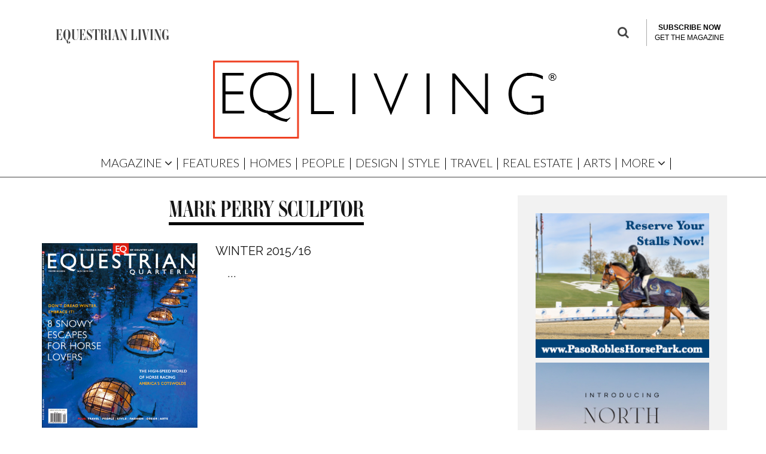

--- FILE ---
content_type: text/html; charset=UTF-8
request_url: https://eqliving.com/tag/mark-perry-sculptor/
body_size: 23805
content:
<!DOCTYPE html>
<!--[if lt IE 7]><html lang="en-US" class="no-js lt-ie9 lt-ie8 lt-ie7"> <![endif]-->
<!--[if (IE 7)&!(IEMobile)]><html lang="en-US" class="no-js lt-ie9 lt-ie8"><![endif]-->
<!--[if (IE 8)&!(IEMobile)]><html lang="en-US" class="no-js lt-ie9"><![endif]-->
<!--[if gt IE 8]><!--> <html lang="en-US" class="no-js"><!--<![endif]-->

	<head>

		<meta charset="utf-8">
		<!-- Google Chrome Frame for IE -->
		<!--[if IE]><meta http-equiv="X-UA-Compatible" content="IE=edge" /><![endif]-->
		<!-- mobile meta -->
                    <meta name="viewport" content="width=device-width, initial-scale=1.0"/>
        
		<link rel="pingback" href="https://eqliving.com/xmlrpc.php">

		
		<!-- head extras -->
		<meta name='robots' content='index, follow, max-image-preview:large, max-snippet:-1, max-video-preview:-1' />
	<style>img:is([sizes="auto" i], [sizes^="auto," i]) { contain-intrinsic-size: 3000px 1500px }</style>
	<script>window._wca = window._wca || [];</script>

	<!-- This site is optimized with the Yoast SEO plugin v21.1 - https://yoast.com/wordpress/plugins/seo/ -->
	<title>mark perry sculptor Archives - Equestrian Living</title>
	<link rel="canonical" href="https://eqliving.com/tag/mark-perry-sculptor/" />
	<meta property="og:locale" content="en_US" />
	<meta property="og:type" content="article" />
	<meta property="og:title" content="mark perry sculptor Archives - Equestrian Living" />
	<meta property="og:url" content="https://eqliving.com/tag/mark-perry-sculptor/" />
	<meta property="og:site_name" content="Equestrian Living" />
	<meta name="twitter:card" content="summary_large_image" />
	<meta name="twitter:site" content="@eqliving" />
	<script type="application/ld+json" class="yoast-schema-graph">{"@context":"https://schema.org","@graph":[{"@type":"CollectionPage","@id":"https://eqliving.com/tag/mark-perry-sculptor/","url":"https://eqliving.com/tag/mark-perry-sculptor/","name":"mark perry sculptor Archives - Equestrian Living","isPartOf":{"@id":"https://eqliving.com/#website"},"primaryImageOfPage":{"@id":"https://eqliving.com/tag/mark-perry-sculptor/#primaryimage"},"image":{"@id":"https://eqliving.com/tag/mark-perry-sculptor/#primaryimage"},"thumbnailUrl":"https://eqliving.com/wp-content/uploads/2017/07/winter-2015.jpg","breadcrumb":{"@id":"https://eqliving.com/tag/mark-perry-sculptor/#breadcrumb"},"inLanguage":"en-US"},{"@type":"ImageObject","inLanguage":"en-US","@id":"https://eqliving.com/tag/mark-perry-sculptor/#primaryimage","url":"https://eqliving.com/wp-content/uploads/2017/07/winter-2015.jpg","contentUrl":"https://eqliving.com/wp-content/uploads/2017/07/winter-2015.jpg","width":404,"height":480},{"@type":"BreadcrumbList","@id":"https://eqliving.com/tag/mark-perry-sculptor/#breadcrumb","itemListElement":[{"@type":"ListItem","position":1,"name":"Home","item":"https://eqliving.com/"},{"@type":"ListItem","position":2,"name":"mark perry sculptor"}]},{"@type":"WebSite","@id":"https://eqliving.com/#website","url":"https://eqliving.com/","name":"Equestrian Living","description":"Celebrating Country Life","publisher":{"@id":"https://eqliving.com/#organization"},"potentialAction":[{"@type":"SearchAction","target":{"@type":"EntryPoint","urlTemplate":"https://eqliving.com/?s={search_term_string}"},"query-input":"required name=search_term_string"}],"inLanguage":"en-US"},{"@type":"Organization","@id":"https://eqliving.com/#organization","name":"Equestrian Living","url":"https://eqliving.com/","logo":{"@type":"ImageObject","inLanguage":"en-US","@id":"https://eqliving.com/#/schema/logo/image/","url":"https://eqliving.com/wp-content/uploads/2017/09/EQliving-Red-Square.jpg","contentUrl":"https://eqliving.com/wp-content/uploads/2017/09/EQliving-Red-Square.jpg","width":248,"height":231,"caption":"Equestrian Living"},"image":{"@id":"https://eqliving.com/#/schema/logo/image/"},"sameAs":["https://www.facebook.com/EquestrianLivingMagazine/","https://twitter.com/eqliving","https://www.instagram.com/eqliving/"]}]}</script>
	<!-- / Yoast SEO plugin. -->


<link rel='dns-prefetch' href='//stats.wp.com' />
<link rel='dns-prefetch' href='//www.google.com' />
<link rel='dns-prefetch' href='//www.googletagmanager.com' />
<link rel='dns-prefetch' href='//fonts.googleapis.com' />
<link rel='dns-prefetch' href='//c0.wp.com' />
<link rel='dns-prefetch' href='//pagead2.googlesyndication.com' />
<link rel="alternate" type="application/rss+xml" title="Equestrian Living &raquo; Feed" href="https://eqliving.com/feed/" />
<link rel="alternate" type="application/rss+xml" title="Equestrian Living &raquo; Comments Feed" href="https://eqliving.com/comments/feed/" />
<link rel="alternate" type="application/rss+xml" title="Equestrian Living &raquo; mark perry sculptor Tag Feed" href="https://eqliving.com/tag/mark-perry-sculptor/feed/" />
<script type="text/javascript">
/* <![CDATA[ */
window._wpemojiSettings = {"baseUrl":"https:\/\/s.w.org\/images\/core\/emoji\/16.0.1\/72x72\/","ext":".png","svgUrl":"https:\/\/s.w.org\/images\/core\/emoji\/16.0.1\/svg\/","svgExt":".svg","source":{"concatemoji":"https:\/\/eqliving.com\/wp-includes\/js\/wp-emoji-release.min.js?ver=6.8.3"}};
/*! This file is auto-generated */
!function(s,n){var o,i,e;function c(e){try{var t={supportTests:e,timestamp:(new Date).valueOf()};sessionStorage.setItem(o,JSON.stringify(t))}catch(e){}}function p(e,t,n){e.clearRect(0,0,e.canvas.width,e.canvas.height),e.fillText(t,0,0);var t=new Uint32Array(e.getImageData(0,0,e.canvas.width,e.canvas.height).data),a=(e.clearRect(0,0,e.canvas.width,e.canvas.height),e.fillText(n,0,0),new Uint32Array(e.getImageData(0,0,e.canvas.width,e.canvas.height).data));return t.every(function(e,t){return e===a[t]})}function u(e,t){e.clearRect(0,0,e.canvas.width,e.canvas.height),e.fillText(t,0,0);for(var n=e.getImageData(16,16,1,1),a=0;a<n.data.length;a++)if(0!==n.data[a])return!1;return!0}function f(e,t,n,a){switch(t){case"flag":return n(e,"\ud83c\udff3\ufe0f\u200d\u26a7\ufe0f","\ud83c\udff3\ufe0f\u200b\u26a7\ufe0f")?!1:!n(e,"\ud83c\udde8\ud83c\uddf6","\ud83c\udde8\u200b\ud83c\uddf6")&&!n(e,"\ud83c\udff4\udb40\udc67\udb40\udc62\udb40\udc65\udb40\udc6e\udb40\udc67\udb40\udc7f","\ud83c\udff4\u200b\udb40\udc67\u200b\udb40\udc62\u200b\udb40\udc65\u200b\udb40\udc6e\u200b\udb40\udc67\u200b\udb40\udc7f");case"emoji":return!a(e,"\ud83e\udedf")}return!1}function g(e,t,n,a){var r="undefined"!=typeof WorkerGlobalScope&&self instanceof WorkerGlobalScope?new OffscreenCanvas(300,150):s.createElement("canvas"),o=r.getContext("2d",{willReadFrequently:!0}),i=(o.textBaseline="top",o.font="600 32px Arial",{});return e.forEach(function(e){i[e]=t(o,e,n,a)}),i}function t(e){var t=s.createElement("script");t.src=e,t.defer=!0,s.head.appendChild(t)}"undefined"!=typeof Promise&&(o="wpEmojiSettingsSupports",i=["flag","emoji"],n.supports={everything:!0,everythingExceptFlag:!0},e=new Promise(function(e){s.addEventListener("DOMContentLoaded",e,{once:!0})}),new Promise(function(t){var n=function(){try{var e=JSON.parse(sessionStorage.getItem(o));if("object"==typeof e&&"number"==typeof e.timestamp&&(new Date).valueOf()<e.timestamp+604800&&"object"==typeof e.supportTests)return e.supportTests}catch(e){}return null}();if(!n){if("undefined"!=typeof Worker&&"undefined"!=typeof OffscreenCanvas&&"undefined"!=typeof URL&&URL.createObjectURL&&"undefined"!=typeof Blob)try{var e="postMessage("+g.toString()+"("+[JSON.stringify(i),f.toString(),p.toString(),u.toString()].join(",")+"));",a=new Blob([e],{type:"text/javascript"}),r=new Worker(URL.createObjectURL(a),{name:"wpTestEmojiSupports"});return void(r.onmessage=function(e){c(n=e.data),r.terminate(),t(n)})}catch(e){}c(n=g(i,f,p,u))}t(n)}).then(function(e){for(var t in e)n.supports[t]=e[t],n.supports.everything=n.supports.everything&&n.supports[t],"flag"!==t&&(n.supports.everythingExceptFlag=n.supports.everythingExceptFlag&&n.supports[t]);n.supports.everythingExceptFlag=n.supports.everythingExceptFlag&&!n.supports.flag,n.DOMReady=!1,n.readyCallback=function(){n.DOMReady=!0}}).then(function(){return e}).then(function(){var e;n.supports.everything||(n.readyCallback(),(e=n.source||{}).concatemoji?t(e.concatemoji):e.wpemoji&&e.twemoji&&(t(e.twemoji),t(e.wpemoji)))}))}((window,document),window._wpemojiSettings);
/* ]]> */
</script>
<!-- eqliving.com is managing ads with Advanced Ads --><script id="eqliv-ready">
			window.advanced_ads_ready=function(e,a){a=a||"complete";var d=function(e){return"interactive"===a?"loading"!==e:"complete"===e};d(document.readyState)?e():document.addEventListener("readystatechange",(function(a){d(a.target.readyState)&&e()}),{once:"interactive"===a})},window.advanced_ads_ready_queue=window.advanced_ads_ready_queue||[];		</script>
		<link rel='stylesheet' id='wc-blocks-integration-css' href='https://eqliving.com/wp-content/plugins/woocommerce-subscriptions/build/index.css?ver=3.1.6' type='text/css' media='all' />
<style id='wp-emoji-styles-inline-css' type='text/css'>

	img.wp-smiley, img.emoji {
		display: inline !important;
		border: none !important;
		box-shadow: none !important;
		height: 1em !important;
		width: 1em !important;
		margin: 0 0.07em !important;
		vertical-align: -0.1em !important;
		background: none !important;
		padding: 0 !important;
	}
</style>
<link rel='stylesheet' id='wp-block-library-css' href='https://c0.wp.com/c/6.8.3/wp-includes/css/dist/block-library/style.min.css' type='text/css' media='all' />
<style id='wp-block-library-inline-css' type='text/css'>
.has-text-align-justify{text-align:justify;}
</style>
<style id='classic-theme-styles-inline-css' type='text/css'>
/*! This file is auto-generated */
.wp-block-button__link{color:#fff;background-color:#32373c;border-radius:9999px;box-shadow:none;text-decoration:none;padding:calc(.667em + 2px) calc(1.333em + 2px);font-size:1.125em}.wp-block-file__button{background:#32373c;color:#fff;text-decoration:none}
</style>
<link rel='stylesheet' id='mediaelement-css' href='https://c0.wp.com/c/6.8.3/wp-includes/js/mediaelement/mediaelementplayer-legacy.min.css' type='text/css' media='all' />
<link rel='stylesheet' id='wp-mediaelement-css' href='https://c0.wp.com/c/6.8.3/wp-includes/js/mediaelement/wp-mediaelement.min.css' type='text/css' media='all' />
<link rel='stylesheet' id='wc-blocks-vendors-style-css' href='https://c0.wp.com/p/woocommerce/8.1.1/packages/woocommerce-blocks/build/wc-blocks-vendors-style.css' type='text/css' media='all' />
<link rel='stylesheet' id='wc-all-blocks-style-css' href='https://c0.wp.com/p/woocommerce/8.1.1/packages/woocommerce-blocks/build/wc-all-blocks-style.css' type='text/css' media='all' />
<style id='global-styles-inline-css' type='text/css'>
:root{--wp--preset--aspect-ratio--square: 1;--wp--preset--aspect-ratio--4-3: 4/3;--wp--preset--aspect-ratio--3-4: 3/4;--wp--preset--aspect-ratio--3-2: 3/2;--wp--preset--aspect-ratio--2-3: 2/3;--wp--preset--aspect-ratio--16-9: 16/9;--wp--preset--aspect-ratio--9-16: 9/16;--wp--preset--color--black: #000000;--wp--preset--color--cyan-bluish-gray: #abb8c3;--wp--preset--color--white: #ffffff;--wp--preset--color--pale-pink: #f78da7;--wp--preset--color--vivid-red: #cf2e2e;--wp--preset--color--luminous-vivid-orange: #ff6900;--wp--preset--color--luminous-vivid-amber: #fcb900;--wp--preset--color--light-green-cyan: #7bdcb5;--wp--preset--color--vivid-green-cyan: #00d084;--wp--preset--color--pale-cyan-blue: #8ed1fc;--wp--preset--color--vivid-cyan-blue: #0693e3;--wp--preset--color--vivid-purple: #9b51e0;--wp--preset--gradient--vivid-cyan-blue-to-vivid-purple: linear-gradient(135deg,rgba(6,147,227,1) 0%,rgb(155,81,224) 100%);--wp--preset--gradient--light-green-cyan-to-vivid-green-cyan: linear-gradient(135deg,rgb(122,220,180) 0%,rgb(0,208,130) 100%);--wp--preset--gradient--luminous-vivid-amber-to-luminous-vivid-orange: linear-gradient(135deg,rgba(252,185,0,1) 0%,rgba(255,105,0,1) 100%);--wp--preset--gradient--luminous-vivid-orange-to-vivid-red: linear-gradient(135deg,rgba(255,105,0,1) 0%,rgb(207,46,46) 100%);--wp--preset--gradient--very-light-gray-to-cyan-bluish-gray: linear-gradient(135deg,rgb(238,238,238) 0%,rgb(169,184,195) 100%);--wp--preset--gradient--cool-to-warm-spectrum: linear-gradient(135deg,rgb(74,234,220) 0%,rgb(151,120,209) 20%,rgb(207,42,186) 40%,rgb(238,44,130) 60%,rgb(251,105,98) 80%,rgb(254,248,76) 100%);--wp--preset--gradient--blush-light-purple: linear-gradient(135deg,rgb(255,206,236) 0%,rgb(152,150,240) 100%);--wp--preset--gradient--blush-bordeaux: linear-gradient(135deg,rgb(254,205,165) 0%,rgb(254,45,45) 50%,rgb(107,0,62) 100%);--wp--preset--gradient--luminous-dusk: linear-gradient(135deg,rgb(255,203,112) 0%,rgb(199,81,192) 50%,rgb(65,88,208) 100%);--wp--preset--gradient--pale-ocean: linear-gradient(135deg,rgb(255,245,203) 0%,rgb(182,227,212) 50%,rgb(51,167,181) 100%);--wp--preset--gradient--electric-grass: linear-gradient(135deg,rgb(202,248,128) 0%,rgb(113,206,126) 100%);--wp--preset--gradient--midnight: linear-gradient(135deg,rgb(2,3,129) 0%,rgb(40,116,252) 100%);--wp--preset--font-size--small: 13px;--wp--preset--font-size--medium: 20px;--wp--preset--font-size--large: 36px;--wp--preset--font-size--x-large: 42px;--wp--preset--spacing--20: 0.44rem;--wp--preset--spacing--30: 0.67rem;--wp--preset--spacing--40: 1rem;--wp--preset--spacing--50: 1.5rem;--wp--preset--spacing--60: 2.25rem;--wp--preset--spacing--70: 3.38rem;--wp--preset--spacing--80: 5.06rem;--wp--preset--shadow--natural: 6px 6px 9px rgba(0, 0, 0, 0.2);--wp--preset--shadow--deep: 12px 12px 50px rgba(0, 0, 0, 0.4);--wp--preset--shadow--sharp: 6px 6px 0px rgba(0, 0, 0, 0.2);--wp--preset--shadow--outlined: 6px 6px 0px -3px rgba(255, 255, 255, 1), 6px 6px rgba(0, 0, 0, 1);--wp--preset--shadow--crisp: 6px 6px 0px rgba(0, 0, 0, 1);}:where(.is-layout-flex){gap: 0.5em;}:where(.is-layout-grid){gap: 0.5em;}body .is-layout-flex{display: flex;}.is-layout-flex{flex-wrap: wrap;align-items: center;}.is-layout-flex > :is(*, div){margin: 0;}body .is-layout-grid{display: grid;}.is-layout-grid > :is(*, div){margin: 0;}:where(.wp-block-columns.is-layout-flex){gap: 2em;}:where(.wp-block-columns.is-layout-grid){gap: 2em;}:where(.wp-block-post-template.is-layout-flex){gap: 1.25em;}:where(.wp-block-post-template.is-layout-grid){gap: 1.25em;}.has-black-color{color: var(--wp--preset--color--black) !important;}.has-cyan-bluish-gray-color{color: var(--wp--preset--color--cyan-bluish-gray) !important;}.has-white-color{color: var(--wp--preset--color--white) !important;}.has-pale-pink-color{color: var(--wp--preset--color--pale-pink) !important;}.has-vivid-red-color{color: var(--wp--preset--color--vivid-red) !important;}.has-luminous-vivid-orange-color{color: var(--wp--preset--color--luminous-vivid-orange) !important;}.has-luminous-vivid-amber-color{color: var(--wp--preset--color--luminous-vivid-amber) !important;}.has-light-green-cyan-color{color: var(--wp--preset--color--light-green-cyan) !important;}.has-vivid-green-cyan-color{color: var(--wp--preset--color--vivid-green-cyan) !important;}.has-pale-cyan-blue-color{color: var(--wp--preset--color--pale-cyan-blue) !important;}.has-vivid-cyan-blue-color{color: var(--wp--preset--color--vivid-cyan-blue) !important;}.has-vivid-purple-color{color: var(--wp--preset--color--vivid-purple) !important;}.has-black-background-color{background-color: var(--wp--preset--color--black) !important;}.has-cyan-bluish-gray-background-color{background-color: var(--wp--preset--color--cyan-bluish-gray) !important;}.has-white-background-color{background-color: var(--wp--preset--color--white) !important;}.has-pale-pink-background-color{background-color: var(--wp--preset--color--pale-pink) !important;}.has-vivid-red-background-color{background-color: var(--wp--preset--color--vivid-red) !important;}.has-luminous-vivid-orange-background-color{background-color: var(--wp--preset--color--luminous-vivid-orange) !important;}.has-luminous-vivid-amber-background-color{background-color: var(--wp--preset--color--luminous-vivid-amber) !important;}.has-light-green-cyan-background-color{background-color: var(--wp--preset--color--light-green-cyan) !important;}.has-vivid-green-cyan-background-color{background-color: var(--wp--preset--color--vivid-green-cyan) !important;}.has-pale-cyan-blue-background-color{background-color: var(--wp--preset--color--pale-cyan-blue) !important;}.has-vivid-cyan-blue-background-color{background-color: var(--wp--preset--color--vivid-cyan-blue) !important;}.has-vivid-purple-background-color{background-color: var(--wp--preset--color--vivid-purple) !important;}.has-black-border-color{border-color: var(--wp--preset--color--black) !important;}.has-cyan-bluish-gray-border-color{border-color: var(--wp--preset--color--cyan-bluish-gray) !important;}.has-white-border-color{border-color: var(--wp--preset--color--white) !important;}.has-pale-pink-border-color{border-color: var(--wp--preset--color--pale-pink) !important;}.has-vivid-red-border-color{border-color: var(--wp--preset--color--vivid-red) !important;}.has-luminous-vivid-orange-border-color{border-color: var(--wp--preset--color--luminous-vivid-orange) !important;}.has-luminous-vivid-amber-border-color{border-color: var(--wp--preset--color--luminous-vivid-amber) !important;}.has-light-green-cyan-border-color{border-color: var(--wp--preset--color--light-green-cyan) !important;}.has-vivid-green-cyan-border-color{border-color: var(--wp--preset--color--vivid-green-cyan) !important;}.has-pale-cyan-blue-border-color{border-color: var(--wp--preset--color--pale-cyan-blue) !important;}.has-vivid-cyan-blue-border-color{border-color: var(--wp--preset--color--vivid-cyan-blue) !important;}.has-vivid-purple-border-color{border-color: var(--wp--preset--color--vivid-purple) !important;}.has-vivid-cyan-blue-to-vivid-purple-gradient-background{background: var(--wp--preset--gradient--vivid-cyan-blue-to-vivid-purple) !important;}.has-light-green-cyan-to-vivid-green-cyan-gradient-background{background: var(--wp--preset--gradient--light-green-cyan-to-vivid-green-cyan) !important;}.has-luminous-vivid-amber-to-luminous-vivid-orange-gradient-background{background: var(--wp--preset--gradient--luminous-vivid-amber-to-luminous-vivid-orange) !important;}.has-luminous-vivid-orange-to-vivid-red-gradient-background{background: var(--wp--preset--gradient--luminous-vivid-orange-to-vivid-red) !important;}.has-very-light-gray-to-cyan-bluish-gray-gradient-background{background: var(--wp--preset--gradient--very-light-gray-to-cyan-bluish-gray) !important;}.has-cool-to-warm-spectrum-gradient-background{background: var(--wp--preset--gradient--cool-to-warm-spectrum) !important;}.has-blush-light-purple-gradient-background{background: var(--wp--preset--gradient--blush-light-purple) !important;}.has-blush-bordeaux-gradient-background{background: var(--wp--preset--gradient--blush-bordeaux) !important;}.has-luminous-dusk-gradient-background{background: var(--wp--preset--gradient--luminous-dusk) !important;}.has-pale-ocean-gradient-background{background: var(--wp--preset--gradient--pale-ocean) !important;}.has-electric-grass-gradient-background{background: var(--wp--preset--gradient--electric-grass) !important;}.has-midnight-gradient-background{background: var(--wp--preset--gradient--midnight) !important;}.has-small-font-size{font-size: var(--wp--preset--font-size--small) !important;}.has-medium-font-size{font-size: var(--wp--preset--font-size--medium) !important;}.has-large-font-size{font-size: var(--wp--preset--font-size--large) !important;}.has-x-large-font-size{font-size: var(--wp--preset--font-size--x-large) !important;}
:where(.wp-block-post-template.is-layout-flex){gap: 1.25em;}:where(.wp-block-post-template.is-layout-grid){gap: 1.25em;}
:where(.wp-block-columns.is-layout-flex){gap: 2em;}:where(.wp-block-columns.is-layout-grid){gap: 2em;}
:root :where(.wp-block-pullquote){font-size: 1.5em;line-height: 1.6;}
</style>
<link rel='stylesheet' id='pmpro_frontend-css' href='https://eqliving.com/wp-content/plugins/paid-memberships-pro/css/frontend.css?ver=2.12.2' type='text/css' media='screen' />
<link rel='stylesheet' id='pmpro_print-css' href='https://eqliving.com/wp-content/plugins/paid-memberships-pro/css/print.css?ver=2.12.2' type='text/css' media='print' />
<link rel='stylesheet' id='quiz-maker-css' href='https://eqliving.com/wp-content/plugins/quiz-maker/public/css/quiz-maker-public.css?ver=6.6.0.0' type='text/css' media='all' />
<link rel='stylesheet' id='theme-my-login-css' href='https://eqliving.com/wp-content/plugins/theme-my-login/assets/styles/theme-my-login.min.css?ver=7.1.5' type='text/css' media='all' />
<style id='woocommerce-inline-inline-css' type='text/css'>
.woocommerce form .form-row .required { visibility: visible; }
</style>
<link rel='stylesheet' id='googlefonts-css' href='https://fonts.googleapis.com/css?family=Raleway:100,200,400,600,700|Lato:100,300&subset=latin' type='text/css' media='all' />
<link rel='stylesheet' id='cb-main-stylesheet-css' href='https://eqliving.com/wp-content/themes/15zine-child/library/css/style.min.css?ver=3.2.2' type='text/css' media='all' />
<link rel='stylesheet' id='cb-15zine-child-css' href='https://eqliving.com/wp-content/themes/15zine-child/style.css?ver=6.8.3' type='text/css' media='all' />
<link rel='stylesheet' id='custom-style-css' href='https://eqliving.com/wp-content/themes/15zine-child/custom-codes/style.css?ver=6.8.3' type='text/css' media='all' />
<link rel='stylesheet' id='codetipi-15zine-style-css' href='https://eqliving.com/wp-content/themes/15zine/assets/css/style.min.css?ver=3.3.9.8' type='text/css' media='all' />
<link rel='stylesheet' id='codetipi-15zine-fonts-css' href='https://fonts.googleapis.com/css?family=Montserrat%3A400%2C700%7CRaleway%3A400%2C700&#038;display=swap' type='text/css' media='all' />
<!--[if IE]>
<link rel='stylesheet' id='codetipi-15zine-ie9-css' href='https://eqliving.com/wp-content/themes/15zine/assets/css/ie.css?ver=3.3.9.8' type='text/css' media='all' />
<![endif]-->
<link rel='stylesheet' id='swipebox-css' href='https://eqliving.com/wp-content/themes/15zine/assets/css/swipebox.min.css?ver=1.4.4' type='text/css' media='all' />
<link rel='stylesheet' id='codetipi-15zine-woocommerce-style-css' href='https://eqliving.com/wp-content/themes/15zine/assets/css/woocommerce.min.css?ver=3.3.9.8' type='text/css' media='all' />
<link rel='stylesheet' id='cb-font-stylesheet-css' href='//fonts.googleapis.com/css?family=Raleway%3A400%2C700%7CRaleway%3A400%2C700%2C400italic&#038;ver=3.2.2' type='text/css' media='all' />
<link rel='stylesheet' id='cb-woocommerce-stylesheet-css' href='https://eqliving.com/wp-content/themes/15zine/woocommerce/css/woocommerce.css?ver=3.2.2' type='text/css' media='all' />
<link rel='stylesheet' id='jetpack_css-css' href='https://c0.wp.com/p/jetpack/12.6.2/css/jetpack.css' type='text/css' media='all' />
<!--n2css--><script type="text/javascript" src="https://c0.wp.com/c/6.8.3/wp-includes/js/dist/hooks.min.js" id="wp-hooks-js"></script>
<script type="text/javascript" src="https://stats.wp.com/w.js?ver=202604" id="woo-tracks-js"></script>
<script type="text/javascript" src="https://c0.wp.com/c/6.8.3/wp-includes/js/jquery/jquery.min.js" id="jquery-core-js"></script>
<script type="text/javascript" src="https://c0.wp.com/c/6.8.3/wp-includes/js/jquery/jquery-migrate.min.js" id="jquery-migrate-js"></script>
<script type="text/javascript" src="https://www.googletagmanager.com/gtag/js?id=G-6XBV0634PT" id="google-tag-manager-js"></script>
<script type="text/javascript" id="google-tag-manager-js-after">
/* <![CDATA[ */
	window.dataLayer = window.dataLayer || [];
	function gtag(){dataLayer.push(arguments);}
	gtag('js', new Date());
	gtag('config', 'G-6XBV0634PT', { 'send_page_view': false });
/* ]]> */
</script>
<script type="text/javascript" id="WCPAY_ASSETS-js-extra">
/* <![CDATA[ */
var wcpayAssets = {"url":"https:\/\/eqliving.com\/wp-content\/plugins\/woocommerce-payments\/dist\/"};
/* ]]> */
</script>
<script type="text/javascript" id="advanced-ads-advanced-js-js-extra">
/* <![CDATA[ */
var advads_options = {"blog_id":"1","privacy":{"enabled":false,"state":"not_needed"}};
/* ]]> */
</script>
<script type="text/javascript" src="https://eqliving.com/wp-content/plugins/advanced-ads/public/assets/js/advanced.min.js?ver=1.46.0" id="advanced-ads-advanced-js-js"></script>
<script type="text/javascript" id="advanced_ads_pro/visitor_conditions-js-extra">
/* <![CDATA[ */
var advanced_ads_pro_visitor_conditions = {"referrer_cookie_name":"advanced_ads_pro_visitor_referrer","referrer_exdays":"365","page_impr_cookie_name":"advanced_ads_page_impressions","page_impr_exdays":"3650"};
/* ]]> */
</script>
<script type="text/javascript" src="https://eqliving.com/wp-content/plugins/advanced-ads-pro/modules/advanced-visitor-conditions/inc/conditions.min.js?ver=2.23.0" id="advanced_ads_pro/visitor_conditions-js"></script>
<script defer type="text/javascript" src="https://stats.wp.com/s-202604.js" id="woocommerce-analytics-js"></script>
<script type="text/javascript" src="https://eqliving.com/wp-content/themes/15zine-child/custom-codes/custom-script.js?ver=6.8.3" id="custom-script-js"></script>
<script type="text/javascript" src="https://www.google.com/recaptcha/api.js?ver=6.8.3" id="google_recaptcha-js"></script>

<!-- Google Analytics snippet added by Site Kit -->
<script type="text/javascript" src="https://www.googletagmanager.com/gtag/js?id=UA-30857736-1" id="google_gtagjs-js" async></script>
<script type="text/javascript" id="google_gtagjs-js-after">
/* <![CDATA[ */
window.dataLayer = window.dataLayer || [];function gtag(){dataLayer.push(arguments);}
gtag('set', 'linker', {"domains":["eqliving.com"]} );
gtag("js", new Date());
gtag("set", "developer_id.dZTNiMT", true);
gtag("config", "UA-30857736-1", {"anonymize_ip":true});
gtag("config", "G-ZVX3QWS2YK");
/* ]]> */
</script>

<!-- End Google Analytics snippet added by Site Kit -->
<script type="text/javascript" src="https://eqliving.com/wp-content/themes/15zine/library/js/modernizr.custom.min.js?ver=2.6.2" id="cb-modernizr-js"></script>
<link rel="https://api.w.org/" href="https://eqliving.com/wp-json/" /><link rel="alternate" title="JSON" type="application/json" href="https://eqliving.com/wp-json/wp/v2/tags/1628" /><link rel="EditURI" type="application/rsd+xml" title="RSD" href="https://eqliving.com/xmlrpc.php?rsd" />
<meta name="cdp-version" content="1.4.3" /><meta name="generator" content="Site Kit by Google 1.108.0" /><style type='text/css' media='screen'>
	.nav ul li a {font-family: Raleway; font-weight: 600; border-right: 1px solid white;}

.nav ul li ul li a {font-family: Raleway; font-weight: 600; border-right: 0px solid white;}

.nav_area ul li a {font-family: Raleway; font-weight: 600; border-right: 1px solid white;}

.nav_area ul li ul li a {font-family: Raleway; font-weight: 600; border-right: 0px solid white;}
	h2{ font-family:"Lato", arial, sans-serif;}
</style>
<!-- fonts delivered by Wordpress Google Fonts, a plugin by Adrian3.com -->	<style>img#wpstats{display:none}</style>
		<script type="text/javascript">
		var advadsCfpQueue = [];
		var advadsCfpAd = function( adID ){
			if ( 'undefined' == typeof advadsProCfp ) { advadsCfpQueue.push( adID ) } else { advadsProCfp.addElement( adID ) }
		};
		</script>
		<!-- Google Tag Manager -->
<script>(function(w,d,s,l,i){w[l]=w[l]||[];w[l].push({'gtm.start':
new Date().getTime(),event:'gtm.js'});var f=d.getElementsByTagName(s)[0],
j=d.createElement(s),dl=l!='dataLayer'?'&amp;l='+l:'';j.async=true;j.src=
'https://www.googletagmanager.com/gtm.js?id='+i+dl;f.parentNode.insertBefore(j,f);
})(window,document,'script','dataLayer','GTM-W74X9NM');</script>
<!-- End Google Tag Manager -->


<style type="text/css">#cb_footer #mc_embed_signup #mc-embedded-subscribe{
    width: auto;
}

.cb-fis-bg, .cb-fis {
	opacity: 1 !important;
}

/* Temporary fix */ 
/*Header*/
.cb-tm-dark #cb-top-menu {
    background-color: #ffffff !important;
}

.cb-tm-dark #cb-top-menu ul li a {
    color: #444 !important;
}

#cb-s-trigger-gen {
    color: #444 !important;
}

#logo {
    text-align: center !important;
}

#menu-item-trending {
    display: none !important;
}

/*Hide byline*/
.cb-byline {
    display: none !important;
} 

.cb-post-meta {
    display: none !important;
}

.cb-social-go {
    display: none !important;
}

#cb-author-box {
    display: none !important;
}

/*Hide floating search box*/

#float_icon_menu {
    display: none !important;
}

/*Fix fonts*/
.entry-title {
    font-family: 'ambroise-firmin-std' !important;
}


/* Temporary fix end */

#cb-featured-image .cb-date {
    display: none;
}

.cb-entry-content .alignleft {min-width:100%;
    
}

.wp-block-image .aligncenter>figcaption, .wp-block-image .alignleft>figcaption, .wp-block-image .alignright>figcaption, .wp-block-image.is-resized>figcaption {
     display: block;
    caption-side: bottom;
    
}#cb-nav-bar .cb-mega-menu-columns .cb-sub-menu > li > a { color: #f2c231; }.cb-meta-style-1 .cb-article-meta { background: rgba(0, 0, 0, 0); }.cb-module-block .cb-meta-style-2 img, .cb-module-block .cb-meta-style-4 img, .cb-grid-x .cb-grid-img img, .cb-grid-x .cb-grid-img .cb-fi-cover  { opacity: 1; }@media only screen and (min-width: 768px) {
                .cb-module-block .cb-meta-style-1:hover .cb-article-meta { background: rgba(0, 0, 0, 0); }
                .cb-module-block .cb-meta-style-2:hover img, .cb-module-block .cb-meta-style-4:hover img, .cb-grid-x .cb-grid-feature:hover img, .cb-grid-x .cb-grid-feature:hover .cb-fi-cover, .cb-slider li:hover img { opacity: 1; }
            }.cb-header { background-color: #ffffff; }.cb-menu-light #cb-nav-bar .cb-main-nav, .cb-stuck.cb-menu-light #cb-nav-bar .cb-nav-bar-wrap { border-bottom-color: #000000; }.cb-mm-on.cb-menu-light #cb-nav-bar .cb-main-nav > li:hover, .cb-mm-on.cb-menu-dark #cb-nav-bar .cb-main-nav > li:hover { background: #ffffff; }</style><!-- end custom css --><style type="text/css">body, #respond, .cb-font-body { font-family: 'Raleway', sans-serif; } h1, h2, h3, h4, h5, h6, .cb-font-header, #bbp-user-navigation, .cb-byline{ font-family:'Raleway', sans-serif; }</style><link rel="dns-prefetch" href="//fonts.googleapis.com"><link rel="preconnect" href="https://fonts.gstatic.com/" crossorigin>	<noscript><style>.woocommerce-product-gallery{ opacity: 1 !important; }</style></noscript>
	
<!-- Google AdSense snippet added by Site Kit -->
<meta name="google-adsense-platform-account" content="ca-host-pub-2644536267352236">
<meta name="google-adsense-platform-domain" content="sitekit.withgoogle.com">
<!-- End Google AdSense snippet added by Site Kit -->

<!-- Google AdSense snippet added by Site Kit -->
<script type="text/javascript" async="async" src="https://pagead2.googlesyndication.com/pagead/js/adsbygoogle.js?client=ca-pub-0850144780729138&amp;host=ca-host-pub-2644536267352236" crossorigin="anonymous"></script>

<!-- End Google AdSense snippet added by Site Kit -->
<style>.cb-mm-on #cb-nav-bar .cb-main-nav .menu-item-7694:hover, .cb-mm-on #cb-nav-bar .cb-main-nav .menu-item-7694:focus { background:# !important ; }
.cb-mm-on #cb-nav-bar .cb-main-nav .menu-item-7694 .cb-big-menu { border-top-color: #; }
.cb-mm-on #cb-nav-bar .cb-main-nav .menu-item-7696:hover, .cb-mm-on #cb-nav-bar .cb-main-nav .menu-item-7696:focus { background:# !important ; }
.cb-mm-on #cb-nav-bar .cb-main-nav .menu-item-7696 .cb-big-menu { border-top-color: #; }
.cb-mm-on #cb-nav-bar .cb-main-nav .menu-item-7695:hover, .cb-mm-on #cb-nav-bar .cb-main-nav .menu-item-7695:focus { background:# !important ; }
.cb-mm-on #cb-nav-bar .cb-main-nav .menu-item-7695 .cb-big-menu { border-top-color: #; }
.cb-mm-on #cb-nav-bar .cb-main-nav .menu-item-7698:hover, .cb-mm-on #cb-nav-bar .cb-main-nav .menu-item-7698:focus { background:# !important ; }
.cb-mm-on #cb-nav-bar .cb-main-nav .menu-item-7698 .cb-big-menu { border-top-color: #; }
.cb-mm-on #cb-nav-bar .cb-main-nav .menu-item-7700:hover, .cb-mm-on #cb-nav-bar .cb-main-nav .menu-item-7700:focus { background:# !important ; }
.cb-mm-on #cb-nav-bar .cb-main-nav .menu-item-7700 .cb-big-menu { border-top-color: #; }
.cb-mm-on #cb-nav-bar .cb-main-nav .menu-item-7701:hover, .cb-mm-on #cb-nav-bar .cb-main-nav .menu-item-7701:focus { background:# !important ; }
.cb-mm-on #cb-nav-bar .cb-main-nav .menu-item-7701 .cb-big-menu { border-top-color: #; }
.cb-mm-on #cb-nav-bar .cb-main-nav .menu-item-7697:hover, .cb-mm-on #cb-nav-bar .cb-main-nav .menu-item-7697:focus { background:# !important ; }
.cb-mm-on #cb-nav-bar .cb-main-nav .menu-item-7697 .cb-big-menu { border-top-color: #; }</style> <script src='https://www.google.com/recaptcha/api.js'></script>

<script type="text/javascript">

  var _gaq = _gaq || [];
  _gaq.push(['_setAccount', 'UA-30857736-1']);
  _gaq.push(['_trackPageview']);

  (function() {
    var ga = document.createElement('script'); ga.type = 'text/javascript'; ga.async = true;
    ga.src = ('https:' == document.location.protocol ? 'https://ssl' : 'http://www') + '.google-analytics.com/ga.js';
    var s = document.getElementsByTagName('script')[0]; s.parentNode.insertBefore(ga, s);
  })();

</script>
<script>
/**
* Function that tracks a click on an outbound link in Analytics.
* This function takes a valid URL string as an argument, and uses that URL string
* as the event label. Setting the transport method to 'beacon' lets the hit be sent
* using 'navigator.sendBeacon' in browser that support it.
*/
var trackOutboundLink = function(url) {
   ga('send', 'event', 'outbound', 'click', url, {
     'transport': 'beacon',
     'hitCallback': function(){document.location = url;}
   });
}
</script>

<script type='text/javascript'>
  (function() {
    var useSSL = 'https:' == document.location.protocol;
    var src = (useSSL ? 'https:' : 'http:') +
        '//www.googletagservices.com/tag/js/gpt.js';
    document.write('<scr' + 'ipt src="' + src + '"></scr' + 'ipt>');
  })();
</script>




<script id="mcjs">!function(c,h,i,m,p){m=c.createElement(h),p=c.getElementsByTagName(h)[0],m.async=1,m.src=i,p.parentNode.insertBefore(m,p)}(document,"script","https://chimpstatic.com/mcjs-connected/js/users/b4a86f843ae100ab1899a41b6/83c820021b2753030647fbfad.js");</script>

<script  async src="https://pagead2.googlesyndication.com/pagead/js/adsbygoogle.js?client=ca-pub-0850144780729138" crossorigin="anonymous"></script>		<style type="text/css" id="wp-custom-css">
			.last-updated {
    font-size: 10px;
    text-transform: uppercase;
    color:gray;
	
} 
.wp-block-media-text__content {
    font-size: 34%;
	
}
.wp-block-pullquote p
{font-size:1em;}

.wp-block-image figcaption {
    color: #555;
    font-size: 11px;
    text-align: center;
    font-style: italic;
}
.entry-title {
    letter-spacing: 3px;
    font-size: 2.8em;
	text-align: center;}

.wp-block-media-text__content{font-size:100%;}

.selected_item img{
transition: 1s ease;
}

.selected_item:hover {
    background: #e1e1e1;
    box-shadow: 0 0 0 2px #d0d0d0;
}

.photoattribution {
	font-size:18px;
	color:#FF0000;
	text-transform:uppercase;
	font-family:Lato, sans-serif;
	font-weight:bold;
	text-align:center;
}
.byline {
	font-size:18px;
	color:#FF0000;
	text-transform:uppercase;
	font-family:Lato, sans-serif;
	font-weight:bold;
	text-align:center;
}
.cb-module-block .cb-article-big.cb-meta-style-2.cb-article-review img {opacity:100;}

.pmpro_checkout h3 span.pmpro_checkout-h3-name {display:none;}
.pmpro_checkout h3 span.pmpro_checkout-h3-msg {display:none;}
.pmpro_checkout-fields {
	font-family: Lato, sans-serif;
	background-color:lightgray;
	padding:10px;
	
	
}
.single-product .product_meta {
display: none;
}
#tab-additional_information {
display: none;
}
#shipping_method.woocommerce-shipping-methods {
display: none;
}
.woocommerce {font-family:'Lato',sans-serif;}

.woocommerce-cart-form__cart-item {font-family:'Lato',sans-serif;}

woocommerce-cart .cart-collaterals .cart_totals table th {font-family:'Lato',sans-serif;}

.wc-block-grid__product-title {font-family:'Lato',sans-serif; }

.continuous_delivery {font-family:'Lato',sans-serif; background:lightblue;font-size: small;}

.manage_sub_choices {    background-color: lightgray;
    padding: 20px;
    box-shadow: 2px 3px 5px 1px grey;}


.pmpro_content_message {    padding: 26px;
    background-color: lightblue;
    font-family: 'Lato';
    margin-bottom: 40px;
}


.subscription-blurbs {
	    font-family: 'Lato', serif;
	font-size:20px;

}
.sub-price {
	font-family: 'Lato', serif;
    margin-top: -24px;
}
.subscription-blurbs a {	text-decoration:none;
}

.sub-block {align-content:center;	}

.subscribe-buttons .wp-block-button__link {background-color:lightgray;font-family:'Lato',sans-serif; font-weight:600;}

.wp-block-image figcaption {margin-top:20px; font-size: 14px;}

h1 {font-family: ambroise-firmin-std, serif;}
h2 {font-family: ambroise-firmin-std, serif;}
h3 {font-family: ambroise-firmin-std, serif;}

.temp-page-format {margin-right:130px;
    font-size: 18px;
    }
.list{margin-left:45px;list-style-type:circle;}

li.goldlist-gold{list-style-image: url(http://eqliving.com/wp-content/uploads/2022/11/gold-e1694124705691.png);
display:list-item;} 

li.goldlist-silver{list-style-image: url(http://eqliving.com/wp-content/uploads/2022/11/silver-e1694124964741.png);
display:list-item;} 

li.goldlist-bronze{list-style-image: url(http://eqliving.com/wp-content/uploads/2022/11/bronze-e1694125843667.png);
display:list-item;} 

.cb-meta h2.cb-post-title {font-family: Raleway,sans-serif;}

.video-wrap, .wp-block-embed.is-type-video .wp-block-embed__wrapper {padding-bottom:0;}

/* --- Survey Page Right-Aligned Sticky Navigation CSS --- */

/* Ensure smooth scrolling for jump links */
html {
    scroll-behavior: smooth;
}

/* Style for the main navigation container */
.survey-navigation {
    background-color: #f8f8f8; /* Light background for visibility */
    padding: 15px; /* Adjust padding as needed for overall size */
    border-left: 1px solid #eee; /* Border on the left */
    box-shadow: -2px 0 5px rgba(0,0,0,0.1); /* Subtle shadow on the left */
    z-index: 1000; /* Ensure it stays on top of other content */

    /* Fixed positioning for right sidebar */
    position: fixed; /* Changed from sticky to fixed */
    top: 0; /* Align to the top of the viewport */
    right: 0; /* Align to the right of the viewport */
    height: 100vh; /* Make it take the full height of the viewport */
    overflow-y: auto; /* Add scrollbar if content exceeds height */
    width: 250px; /* Set a fixed width - adjust this value! */
    /* Alternatively, for a maximum width: max-width: 250px; */
    box-sizing: border-box; /* Include padding in width */
}

/* Adjust 'top' value if your theme has its own sticky header.
   For example, if your theme's header is 60px tall, use:
   top: 60px;
   height: calc(100vh - 60px); // Subtract header height from full viewport height
*/

.survey-navigation h3 {
    margin-top: 50;
    margin-bottom: 15px;
    color: #333;
    font-size: 1.4em;
    text-align: center; /* Center the title */
}

/* Styles for the list of navigation links */
.survey-navigation ul {
    list-style: none;
    margin: 0;
    padding: 0;
    display: flex;
    flex-direction: column; /* Stack links vertically within the narrow bar */
    gap: 5px; /* Vertical gap between links */
    align-items: flex-start; /* Align links to the left */
}

.survey-navigation li {
    margin: 0; /* Remove default list item margins */
    width: 100%; /* Make list item take full width for consistent padding */
}

.survey-navigation a {
    text-decoration: none;
    color: #0073aa;
    font-weight: bold;
    padding: 8px 10px; /* Padding for links, adjust as needed */
    border-radius: 4px;
    transition: background-color 0.3s ease, color 0.3s ease;
    white-space: normal; /* Allow text to wrap if it's too long for the narrow bar */
    display: block; /* Make the whole padding area clickable */
    text-align: left; /* Align link text to the left */
}

.survey-navigation a:hover {
    background-color: #e0e0e0;
    color: #005177;
}

/* Style for the currently active section link */
.survey-navigation a.current-section {
    background-color: #0073aa;
    color: #fff;
}
.survey-navigation a.current-section:hover {
    background-color: #005177;
    color: #fff;
}

/* New styles for nested regional sections */
.survey-navigation ul.regional-sections {
    list-style: none;
    padding-left: 15px; /* Indent for visual hierarchy */
    margin-top: 5px;
    margin-bottom: 5px;
    display: flex;
    flex-direction: column; /* Keep nested links stacked vertically */
    gap: 3px; /* Smaller gap for nested items */
    width: 100%; /* Ensure it takes full width of parent */
}

.survey-navigation ul.regional-sections li {
    margin-bottom: 0;
    width: 100%;
}

.survey-navigation ul li strong {
    display: block; /* Ensure the label stays on its own line */
    margin-bottom: 5px;
    color: #555;
    font-size: 0.9em; /* Slightly smaller for the label */
    padding: 0 10px; /* Align with links padding */
}

.survey-navigation ul.regional-sections a {
    padding-left: 0; /* No extra padding for nested links themselves */
    font-weight: normal; /* Make nested links slightly less bold if desired */
}


/* --- Main Content Area Adjustment --- */
/* You will VERY LIKELY need to push your main content to the left
   so it doesn't get hidden behind the new sticky sidebar. */
#page { /* Or whatever your main content wrapper ID/class is */
    margin-right: 250px; /* Match the width of your .survey-navigation */
    /* Add padding-left: 20px; or similar to give some breathing room */
}

/* If your main content wrapper is something else, change #page above.
   Typical WordPress content wrappers might be #primary, #content, .site-content, etc.
   You can find this by inspecting your main page content. */


/* Basic styling for "Next/Previous" buttons below sections (keep as is) */
.survey-nav-buttons {
    display: flex;
    justify-content: space-between;
    margin-top: 30px;
    margin-bottom: 50px;
}
.survey-nav-buttons a {
    background-color: #4CAF50;
    color: white;
    padding: 10px 20px;
    text-align: center;
    text-decoration: none;
    display: inline-block;
    font-size: 16px;
    border-radius: 5px;
    transition: background-color 0.3s ease;
    min-width: 150px;
}
.survey-nav-buttons a:hover {
    background-color: #45a049;
}
.survey-nav-buttons .prev-section-btn {
    background-color: #6c757d;
}
.survey-nav-buttons .prev-section-btn:hover {
    background-color: #5a6268;
}

/* Adjust heading padding to account for main content shift, not sticky header cover */
h2[id^="section-"] {
    /* If your main content is shifted right, you might not need this padding or only a little.
       Re-evaluate this after you see how the content shifts. */
    padding-top: 20px;
    margin-top: 0;
}


/* Responsive adjustments for mobile */
@media (max-width: 768px) {
    .survey-navigation {
        position: static; /* Make it static (not fixed) on mobile */
        width: 100%; /* Take full width on mobile */
        height: auto; /* Height adapts to content */
        box-shadow: none; /* Remove shadow on mobile */
        border-left: none; /* Remove border on mobile */
        border-bottom: 1px solid #eee; /* Add a bottom border instead */
        padding: 10px 15px; /* Adjust padding for mobile */
    }

    .survey-navigation h3 {
        text-align: left; /* Align title left on mobile */
    }

    .survey-navigation ul {
        flex-direction: row; /* Make links horizontal on mobile TOC */
        flex-wrap: wrap; /* Allow wrapping */
        justify-content: flex-start; /* Align to left */
        gap: 5px 10px; /* Adjust spacing */
    }

    .survey-navigation ul li strong {
        display: inline-block;
        margin-right: 10px;
    }
    .survey-navigation ul.regional-sections {
        flex-direction: row; /* Make nested links horizontal on mobile */
        padding-left: 0; /* Remove indent on mobile */
        gap: 5px;
    }
    .survey-navigation ul.regional-sections li {
        width: auto; /* Let list items size content */
    }

    /* Remove main content margin on mobile */
    #page { /* Or your main content wrapper */
        margin-right: 0;
    }

    .survey-nav-buttons {
        flex-direction: column; /* Stack prev/next buttons vertically */
        gap: 15px;
    }
    .survey-nav-buttons a {
        width: 100%;
    }
.minimize-form-btn {
    background-color: #6c757d; /* A neutral gray color */
    color: blue;
    padding: 8px 15px;
    border: none;
    border-radius: 5px;
    cursor: pointer;
    font-size: 0.9em; /* Slightly smaller text than main nav buttons */
    margin-left: 10px; /* Space it from other buttons */
    transition: background-color 0.3s ease; /* Smooth hover effect */
    display: inline-block; /* Ensures it sits next to other buttons */
}

.minimize-form-btn:hover {
    background-color: #5a6268; /* Darker gray on hover */
}
		</style>
				<!-- end head extras -->

	</head>

	<body class="archive tag tag-mark-perry-sculptor tag-1628 wp-custom-logo wp-theme-15zine wp-child-theme-15zine-child theme-15zine woocommerce-no-js  cb-las-off  cb-sidebar-right  cb-sticky-mm  cb-tm-dark cb-body-light cb-menu-light cb-mm-light cb-footer-dark   cb-m-sticky cb-sw-tm-fw cb-sw-header-fw cb-sw-menu-fw cb-sw-footer-fw cb-menu-al-left mob-fi-tall woo-layout-13 body-mob-header-1 site-mob-menu-a-4 site-mob-menu-1 mm-submenu-2 aa-prefix-eqliv-">


		
		<div id="cb-outer-container">

			
				<div id="cb-top-menu" class="clearfix cb-font-header ">
					<div class="wrap clearfix cb-site-padding cb-top-menu-wrap">
													<div class="cb-left-side cb-mob">
                                <ul>
                                    <li><a href="#" id="cb-mob-open" class="cb-link"><i class="fa fa-bars"></i></a></li>
                                    <li><a href="#" title="Search" id="cb-s-trigger-gen"><i class="fa fa-search"></i></a></li>
                                    <li class="eq-living-text"><a href="/">EQUESTRIAN LIVING</a></li>
                                </ul>
															</div>
						                                                                        <div class="social-subscribe">
                            <ul class="cb-top-nav cb-right-side" id="top_search"><li class="cb-icon-search cb-menu-icons-extra"><a href="#" title="Search" id="cb-s-trigger-gen"><i class="fa fa-search" style="font-size: 20px;"></i></a></li></ul><ul class="cb-top-nav cb-right-side" id="float_icon_menu"><li class="cb-icon-search cb-menu-icons-extra"><a href="#"  title="Search" id="cb-s-trigger-gen"><i class="fa fa-search"></i> <span class="cb-search-title">Search</span></a></li></ul>                            <a href="/subscribe" class="subscribe-now">
                                <span>SUBSCRIBE NOW</span>
                                <span>GET THE MAGAZINE</span>
                            </a>
                        </div>
					</div>
				</div>

				<div id="cb-mob-menu" class="cb-mob-menu">
					<div class="cb-mob-close-wrap">

						<a href="#" id="cb-mob-close" class="cb-link"><i class="fa cb-times"></i></a>
										    </div>

					<div class="cb-mob-menu-wrap">
						<ul id="cb-mob-ul" class="cb-mobile-nav cb-top-nav cb-mob-ul-show"><li id="menu-item-8327" class="menu-item menu-item-type-taxonomy menu-item-object-category menu-item-has-children cb-has-children dropper standard-drop mm-art mm-wrap-11 mm-wrap mm-color mm-sb-left menu-item-8327"><a href="https://eqliving.com/category/inner-circle/features/">Features+Departments</a>
<ul class="sub-menu">
	<li id="menu-item-8378" class="menu-item menu-item-type-taxonomy menu-item-object-category dropper standard-drop menu-item-8378"><a href="https://eqliving.com/category/inner-circle/homes/">Homes</a></li>
	<li id="menu-item-8521" class="menu-item menu-item-type-post_type menu-item-object-page dropper standard-drop menu-item-8521"><a href="https://eqliving.com/real-estate-2/">Real Estate</a></li>
	<li id="menu-item-8379" class="menu-item menu-item-type-taxonomy menu-item-object-category dropper standard-drop menu-item-8379"><a href="https://eqliving.com/category/inner-circle/people/">People</a></li>
	<li id="menu-item-8377" class="menu-item menu-item-type-taxonomy menu-item-object-category dropper standard-drop menu-item-8377"><a href="https://eqliving.com/category/inner-circle/design/">Design</a></li>
	<li id="menu-item-8381" class="menu-item menu-item-type-taxonomy menu-item-object-category dropper standard-drop menu-item-8381"><a href="https://eqliving.com/category/inner-circle/style/">Style</a></li>
	<li id="menu-item-8382" class="menu-item menu-item-type-taxonomy menu-item-object-category dropper standard-drop menu-item-8382"><a href="https://eqliving.com/category/inner-circle/travel/">Travel</a></li>
	<li id="menu-item-8376" class="menu-item menu-item-type-taxonomy menu-item-object-category dropper standard-drop menu-item-8376"><a href="https://eqliving.com/category/inner-circle/arts/">Arts</a></li>
	<li id="menu-item-8332" class="menu-item menu-item-type-taxonomy menu-item-object-category dropper standard-drop menu-item-8332"><a href="https://eqliving.com/category/inner-circle/favorites/">Favorites</a></li>
	<li id="menu-item-11839" class="menu-item menu-item-type-taxonomy menu-item-object-category dropper standard-drop menu-item-11839"><a href="https://eqliving.com/category/inner-circle/fashion/">Fashion</a></li>
	<li id="menu-item-2469" class="menu-item menu-item-type-taxonomy menu-item-object-category dropper standard-drop menu-item-2469"><a href="https://eqliving.com/category/video/">Video</a></li>
	<li id="menu-item-11840" class="menu-item menu-item-type-taxonomy menu-item-object-category dropper standard-drop menu-item-11840"><a href="https://eqliving.com/category/inner-circle/fooddrink/">Food + Drink</a></li>
	<li id="menu-item-11842" class="menu-item menu-item-type-taxonomy menu-item-object-category dropper standard-drop menu-item-11842"><a href="https://eqliving.com/category/inner-circle/book-club/">Book Club</a></li>
	<li id="menu-item-8331" class="menu-item menu-item-type-taxonomy menu-item-object-category dropper standard-drop menu-item-8331"><a href="https://eqliving.com/category/behind-the-scenes/">Behind the Scenes</a></li>
	<li id="menu-item-8333" class="menu-item menu-item-type-taxonomy menu-item-object-category dropper standard-drop menu-item-8333"><a href="https://eqliving.com/category/inner-circle/science/">Science/Health</a></li>
	<li id="menu-item-11841" class="menu-item menu-item-type-taxonomy menu-item-object-category dropper standard-drop menu-item-11841"><a href="https://eqliving.com/category/inner-circle/favorites/barndogs/">Barn Dogs</a></li>
</ul>
</li>
<li id="menu-item-73" class="menu-item menu-item-type-custom menu-item-object-custom menu-item-has-children cb-has-children dropper standard-drop mm-art mm-wrap-2 mm-wrap menu-item-73"><a href="#">MAGAZINE</a>
<ul class="sub-menu">
	<li id="menu-item-6325" class="menu-item menu-item-type-post_type menu-item-object-page dropper standard-drop menu-item-6325"><a href="https://eqliving.com/current-issue/">Current Issue</a></li>
	<li id="menu-item-7252" class="menu-item menu-item-type-taxonomy menu-item-object-category dropper standard-drop menu-item-7252"><a href="https://eqliving.com/category/newsstand/">Library</a></li>
	<li id="menu-item-2607" class="menu-item menu-item-type-post_type menu-item-object-page dropper standard-drop menu-item-2607"><a href="https://eqliving.com/where-to-buy/">Where to Buy</a></li>
</ul>
</li>
<li id="menu-item-16863" class="menu-item menu-item-type-post_type menu-item-object-page menu-item-has-children cb-has-children dropper standard-drop mm-art mm-wrap-2 mm-wrap menu-item-16863"><a href="https://eqliving.com/subscribe-usa/">Subscribe</a>
<ul class="sub-menu">
	<li id="menu-item-2411" class="menu-item menu-item-type-post_type menu-item-object-page dropper standard-drop menu-item-2411"><a href="https://eqliving.com/gift-a-subscription/">Gift Subscription</a></li>
	<li id="menu-item-8814" class="menu-item menu-item-type-post_type menu-item-object-page menu-item-has-children cb-has-children dropper standard-drop menu-item-8814"><a href="https://eqliving.com/membership-account/manage-subscription-2/">Subscription Details</a>
	<ul class="sub-menu">
		<li id="menu-item-9835" class="menu-item menu-item-type-post_type menu-item-object-post dropper standard-drop menu-item-9835"><a href="https://eqliving.com/update-billing/">Update Billing Information</a></li>
		<li id="menu-item-9836" class="menu-item menu-item-type-post_type menu-item-object-page dropper standard-drop menu-item-9836"><a href="https://eqliving.com/change-address/">Change Shipping Address</a></li>
	</ul>
</li>
</ul>
</li>
<li id="menu-item-57" class="menu-item menu-item-type-custom menu-item-object-custom menu-item-has-children cb-has-children dropper standard-drop mm-art mm-wrap-2 mm-wrap menu-item-57"><a>About EQ</a>
<ul class="sub-menu">
	<li id="menu-item-10193" class="menu-item menu-item-type-post_type menu-item-object-page dropper standard-drop menu-item-10193"><a href="https://eqliving.com/about-eq/">About EQ</a></li>
	<li id="menu-item-6613" class="menu-item menu-item-type-post_type menu-item-object-page dropper standard-drop menu-item-6613"><a href="https://eqliving.com/eqmedia-agency/">EQmedia.agency</a></li>
</ul>
</li>
<li id="menu-item-14991" class="menu-item menu-item-type-post_type menu-item-object-page dropper standard-drop mm-art mm-wrap-2 mm-wrap menu-item-14991"><a href="https://eqliving.com/contact/">Contact EQ Living</a></li>
</ul>											</div>

				</div>
			
			<div id="cb-container" class="clearfix" >
									<header id="cb-header" class="cb-header  ">

					    <div id="cb-logo-box" class="cb-logo-left wrap">
	                    	                <div id="logo">
                                        <a href="https://eqliving.com">
                        <img src="https://eqliving.com/wp-content/uploads/2017/09/eq-living-masthead-1.png" alt="" >
                    </a>
                                    </div>
            	                        	                    </div>

					</header>
				
				<div id="cb-menu-search" class="cb-s-modal cb-modal"><div class="cb-close-m cb-ta-right"><i class="fa cb-times"></i></div><div class="cb-s-modal-inner cb-pre-load cb-light-loader cb-modal-inner cb-font-header cb-mega-three cb-mega-posts clearfix"><form method="get" class="cb-search" action="https://eqliving.com/">
	<input type="search" class="cb-search-field cb-font-header" placeholder="Search" value="" name="s" autocomplete="off" aria-label="search form">
	<button class="cb-search-submit" type="submit" value="" aria-label="search"><i class="codetipi-15zine-i-search"></i></button>
</form>
<div id="cb-s-results"></div></div></div>				
									 <nav id="cb-nav-bar" class="clearfix ">
					 	<div class="cb-nav-bar-wrap cb-site-padding clearfix cb-font-header  cb-menu-fw">
		                    <ul class="cb-main-nav wrap clearfix"><li id="menu-item-7694" class="menu-item menu-item-type-taxonomy menu-item-object-category menu-item-has-children cb-has-children dropper drop-it mm-art mm-wrap-11 mm-wrap mm-color mm-sb-left menu-item-7694"><a href="https://eqliving.com/category/newsstand/">Magazine</a><div class="cb-links-menu cb-menu-drop"><ul class="cb-sub-menu cb-sub-bg">	<li id="menu-item-14993" class="menu-item menu-item-type-post_type menu-item-object-page dropper drop-it menu-item-14993"><a href="https://eqliving.com/current-issue/" data-cb-c="71" class="cb-c-l">Current Issue</a></li>
	<li id="menu-item-14996" class="menu-item menu-item-type-taxonomy menu-item-object-category dropper drop-it menu-item-14996"><a href="https://eqliving.com/category/newsstand/" data-cb-c="7" class="cb-c-l">Digital Library</a></li>
	<li id="menu-item-14994" class="menu-item menu-item-type-post_type menu-item-object-page dropper drop-it menu-item-14994"><a href="https://eqliving.com/shop/" data-cb-c="13254" class="cb-c-l">Shop Past Issues</a></li>
</ul></div></li>
<li id="menu-item-11829" class="menu-item menu-item-type-taxonomy menu-item-object-category dropper drop-it mm-art mm-wrap-11 mm-wrap mm-color mm-sb-left menu-item-11829"><a href="https://eqliving.com/category/inner-circle/features/">Features</a></li>
<li id="menu-item-7696" class="menu-item menu-item-type-taxonomy menu-item-object-category dropper drop-it mm-art mm-wrap-11 mm-wrap mm-color mm-sb-left menu-item-7696"><a href="https://eqliving.com/category/inner-circle/homes/">Homes</a></li>
<li id="menu-item-7695" class="menu-item menu-item-type-taxonomy menu-item-object-category dropper drop-it mm-art mm-wrap-11 mm-wrap mm-color mm-sb-left menu-item-7695"><a href="https://eqliving.com/category/inner-circle/people/">People</a></li>
<li id="menu-item-7698" class="menu-item menu-item-type-taxonomy menu-item-object-category dropper drop-it mm-art mm-wrap-11 mm-wrap mm-color mm-sb-left menu-item-7698"><a href="https://eqliving.com/category/inner-circle/design/">Design</a></li>
<li id="menu-item-7700" class="menu-item menu-item-type-taxonomy menu-item-object-category dropper drop-it mm-art mm-wrap-11 mm-wrap mm-color mm-sb-left menu-item-7700"><a href="https://eqliving.com/category/inner-circle/style/">Style</a></li>
<li id="menu-item-7701" class="menu-item menu-item-type-taxonomy menu-item-object-category dropper drop-it mm-art mm-wrap-11 mm-wrap mm-color mm-sb-left menu-item-7701"><a href="https://eqliving.com/category/inner-circle/travel/">Travel</a></li>
<li id="menu-item-8522" class="menu-item menu-item-type-post_type menu-item-object-page dropper drop-it mm-art mm-wrap-2 mm-wrap menu-item-8522"><a href="https://eqliving.com/real-estate-2/">Real Estate</a></li>
<li id="menu-item-7697" class="menu-item menu-item-type-taxonomy menu-item-object-category dropper drop-it mm-art mm-wrap-11 mm-wrap mm-color mm-sb-left menu-item-7697"><a href="https://eqliving.com/category/inner-circle/arts/">Arts</a></li>
<li id="menu-item-8328" class="menu-item menu-item-type-post_type menu-item-object-page menu-item-has-children cb-has-children dropper drop-it mm-art mm-wrap-2 mm-wrap menu-item-8328"><a href="https://eqliving.com/more/">More</a><div class="cb-links-menu cb-menu-drop"><ul class="cb-sub-menu cb-sub-bg">	<li id="menu-item-11835" class="menu-item menu-item-type-taxonomy menu-item-object-category dropper drop-it menu-item-11835"><a href="https://eqliving.com/category/inner-circle/favorites/" data-cb-c="34" class="cb-c-l">Favorites</a></li>
	<li id="menu-item-11832" class="menu-item menu-item-type-taxonomy menu-item-object-category dropper drop-it menu-item-11832"><a href="https://eqliving.com/category/inner-circle/fashion/" data-cb-c="28" class="cb-c-l">Fashion</a></li>
	<li id="menu-item-7702" class="menu-item menu-item-type-taxonomy menu-item-object-category dropper drop-it menu-item-7702"><a href="https://eqliving.com/category/video/" data-cb-c="3" class="cb-c-l">Video</a></li>
	<li id="menu-item-11834" class="menu-item menu-item-type-taxonomy menu-item-object-category dropper drop-it menu-item-11834"><a href="https://eqliving.com/category/inner-circle/fooddrink/" data-cb-c="1658" class="cb-c-l">Food + Drink</a></li>
	<li id="menu-item-11831" class="menu-item menu-item-type-taxonomy menu-item-object-category dropper drop-it menu-item-11831"><a href="https://eqliving.com/category/inner-circle/book-club/" data-cb-c="1659" class="cb-c-l">Book Club</a></li>
	<li id="menu-item-11833" class="menu-item menu-item-type-taxonomy menu-item-object-category dropper drop-it menu-item-11833"><a href="https://eqliving.com/category/inner-circle/favorites/gameroom/" data-cb-c="1677" class="cb-c-l">Game Room</a></li>
	<li id="menu-item-11830" class="menu-item menu-item-type-taxonomy menu-item-object-category dropper drop-it menu-item-11830"><a href="https://eqliving.com/category/behind-the-scenes/" data-cb-c="62" class="cb-c-l">Behind the Scenes</a></li>
</ul></div></li>
<li id="menu-item-trending" class="cb-trending"><a href="#" id="cb-trend-menu-item" class="cb-trending-item"><i class="fa fa-bolt"></i> Popular</a><div class="cb-menu-drop cb-mega-menu  cb-bg cb-big-menu"><div id="cb-trending-block" class="cb-mega-trending cb-mega-posts cb-pre-load clearfix"><div class="cb-upper-title"><h2><i class="fa fa-bolt"></i> Popular</h2><span class="cb-see-all"><a href="#" data-cb-r="cb-1" class="cb-selected cb-trending-op">Now</a><a href="#" data-cb-r="cb-2" class="cb-trending-op">Week</a><a href="#" data-cb-r="cb-3" class="cb-trending-op">Month</a></span></div><ul id="cb-trend-data" class="clearfix"> <li class="cb-article-1 clearfix"><div class="cb-mask"><a href="https://eqliving.com/meet-cece-durante-bloom-a-lifelong-equestrian-that-takes-after-her-beloved-father-jimmy-durante/"><img width="1125" height="1500" src="https://eqliving.com/wp-content/uploads/2022/11/AAAIMG_3072.jpg" class="attachment-cb-360-240 size-cb-360-240 wp-post-image" alt="" decoding="async" fetchpriority="high" srcset="https://eqliving.com/wp-content/uploads/2022/11/AAAIMG_3072.jpg 1125w, https://eqliving.com/wp-content/uploads/2022/11/AAAIMG_3072-300x400.jpg 300w" sizes="(max-width: 1125px) 100vw, 1125px" /></a></div><div class="cb-meta"><span class="cb-post-views"><i class="fa fa-bolt"></i> 16</span><h2 class="cb-post-title"><a href="https://eqliving.com/meet-cece-durante-bloom-a-lifelong-equestrian-that-takes-after-her-beloved-father-jimmy-durante/">Meet CeCe Durante Bloum, a lifelong equestrian that takes after her beloved father Jimmy Durante</a></h2></div><span class="cb-countdown">1</span><a href="https://eqliving.com/meet-cece-durante-bloom-a-lifelong-equestrian-that-takes-after-her-beloved-father-jimmy-durante/" class="cb-link-overlay"></a></li> <li class="cb-article-2 clearfix"><div class="cb-mask"><a href="https://eqliving.com/horse-friendly-plants-for-your-pastures-and-gardens/"><img width="360" height="240" src="https://eqliving.com/wp-content/uploads/2022/02/pexels-photo-4390620-360x240.jpeg" class="attachment-cb-360-240 size-cb-360-240 wp-post-image" alt="love summer garden leaf" decoding="async" srcset="https://eqliving.com/wp-content/uploads/2022/02/pexels-photo-4390620-360x240.jpeg 360w, https://eqliving.com/wp-content/uploads/2022/02/pexels-photo-4390620-300x200.jpeg 300w, https://eqliving.com/wp-content/uploads/2022/02/pexels-photo-4390620-640x426.jpeg 640w, https://eqliving.com/wp-content/uploads/2022/02/pexels-photo-4390620-1024x682.jpeg 1024w, https://eqliving.com/wp-content/uploads/2022/02/pexels-photo-4390620-768x512.jpeg 768w, https://eqliving.com/wp-content/uploads/2022/02/pexels-photo-4390620-1536x1024.jpeg 1536w, https://eqliving.com/wp-content/uploads/2022/02/pexels-photo-4390620-290x193.jpeg 290w, https://eqliving.com/wp-content/uploads/2022/02/pexels-photo-4390620.jpeg 1880w" sizes="(max-width: 360px) 100vw, 360px" /></a></div><div class="cb-meta"><span class="cb-post-views"><i class="fa fa-bolt"></i> 8</span><h2 class="cb-post-title"><a href="https://eqliving.com/horse-friendly-plants-for-your-pastures-and-gardens/">Horse-Friendly Plants for your Pastures and Gardens</a></h2></div><span class="cb-countdown">2</span><a href="https://eqliving.com/horse-friendly-plants-for-your-pastures-and-gardens/" class="cb-link-overlay"></a></li> <li class="cb-article-3 clearfix"><div class="cb-mask"><a href="https://eqliving.com/the-rizvi-familys-home-and-story/"><img width="1600" height="1211" src="https://eqliving.com/wp-content/uploads/2025/01/WM_2024_EQ_PJ_590.jpg" class="attachment-cb-360-240 size-cb-360-240 wp-post-image" alt="" decoding="async" srcset="https://eqliving.com/wp-content/uploads/2025/01/WM_2024_EQ_PJ_590.jpg 1600w, https://eqliving.com/wp-content/uploads/2025/01/WM_2024_EQ_PJ_590-563x426.jpg 563w, https://eqliving.com/wp-content/uploads/2025/01/WM_2024_EQ_PJ_590-1024x775.jpg 1024w, https://eqliving.com/wp-content/uploads/2025/01/WM_2024_EQ_PJ_590-768x581.jpg 768w, https://eqliving.com/wp-content/uploads/2025/01/WM_2024_EQ_PJ_590-1536x1163.jpg 1536w, https://eqliving.com/wp-content/uploads/2025/01/WM_2024_EQ_PJ_590-290x219.jpg 290w, https://eqliving.com/wp-content/uploads/2025/01/WM_2024_EQ_PJ_590-770x583.jpg 770w, https://eqliving.com/wp-content/uploads/2025/01/WM_2024_EQ_PJ_590-1400x1060.jpg 1400w, https://eqliving.com/wp-content/uploads/2025/01/WM_2024_EQ_PJ_590-300x227.jpg 300w" sizes="(max-width: 1600px) 100vw, 1600px" /></a></div><div class="cb-meta"><span class="cb-post-views"><i class="fa fa-bolt"></i> 7</span><h2 class="cb-post-title"><a href="https://eqliving.com/the-rizvi-familys-home-and-story/">THE RIZVI FAMILY’S MOROCCAN HAVEN IN WELLINGTON, FLORIDA</a></h2></div><span class="cb-countdown">3</span><a href="https://eqliving.com/the-rizvi-familys-home-and-story/" class="cb-link-overlay"></a></li></ul></div></div></li></ul>		                </div>
	 				</nav>
 				
<div id="cb-content" class="wrap cb-wrap-pad clearfix">

<div class="cb-main clearfix cb-module-block cb-blog-style-roll">        <div class="cb-module-header cb-category-header">
            <h1 class="cb-module-title">mark perry sculptor</h1>                    </div>

                <article id="post-6255" class="cb-blog-style-a cb-module-e cb-separated clearfix post-6255 post type-post status-publish format-standard has-post-thumbnail category-newsstand tag-bruce-colley tag-fitchs-corners tag-horse-racing tag-horse-travel tag-k-club-ireland tag-kakslauttanen-glass-igloo tag-karen-klopp tag-longines-la-masters tag-mark-perry-sculptor tag-mashomack-polo tag-millbrook-fox-hounds tag-millbrook-ny tag-neverland-ranch tag-parker-gentry tag-peter-cashman-west-point tag-riding-boots tag-sweet-briar-college tag-tenya-lodge-winter tag-west-point-equestrian tag-wethersfield-garden tag-winter-polo pmpro-has-access">
        
            <div class="cb-mask cb-img-fw" style="background-color: #ffffff;">
                <a href="https://eqliving.com/winter-201516/"><img width="404" height="480" src="https://eqliving.com/wp-content/uploads/2017/07/winter-2015.jpg" class="attachment-cb-260-170 size-cb-260-170 wp-post-image" alt="" decoding="async" srcset="https://eqliving.com/wp-content/uploads/2017/07/winter-2015.jpg 404w, https://eqliving.com/wp-content/uploads/2017/07/winter-2015-300x356.jpg 300w, https://eqliving.com/wp-content/uploads/2017/07/winter-2015-290x345.jpg 290w" sizes="(max-width: 404px) 100vw, 404px" /></a>                            </div>

            <div class="cb-meta clearfix">

                <h2 class="cb-post-title"><a href="https://eqliving.com/winter-201516/">Winter 2015/16</a></h2>

                <div class="cb-byline"><span class="cb-author"><span class="fn"><a href="https://eqliving.com/author/jill/">Jill Medinger</a></span></span><span class="cb-separator"><i class="fa fa-times"></i></span></div>
                <div class="cb-excerpt">&nbsp;
&nbsp;
<span class="cb-excerpt-dots">...</span></div>
                
                <div class="cb-post-meta"><span class="cb-category cb-element"><a href="https://eqliving.com/category/newsstand/" title="View all posts in Magazine">Magazine</a></span><span class="cb-comments cb-element"><a href="https://eqliving.com/winter-201516/#respond">0 Comments</a></span><span class="cb-views cb-element">35 views</span><span class="cb-lks cb-element"><span id="cb-likes-6255" class="cb-like-count cb-button cb-like-button cb-font-title  cb-lkd-0" data-cb-pid="6255"><span class="cb-like-icon"><i class="fa fa-heart-o cb-icon-empty"></i><i class="fa fa-heart cb-icon-full"></i></span> <span class="cb-likes-int">0</span></span></span></div>
            </div>

        </article>

        <nav class="cb-pagination clearfix"></nav>
    </div> <!-- .cb-main -->

    <div class="sidebar-wrap tipi-xs-12 tipi-m-4 tipi-col clearfix">
	<aside class="cb-sidebar sidebar">
		<div id="block-12" class="cb-sidebar-widget codetipi-15zine-widget widget_block"><div  class="eqliv-551e8c32cb7d1824fd71ef6b61d2fef4 eqliv-sidebar-ros" id="eqliv-551e8c32cb7d1824fd71ef6b61d2fef4"></div></div><div id="multi-widget-2" class="cb-sidebar-widget codetipi-15zine-widget cb-multi-widget">    		<div class="tabber">
         	  <div id="block-26" class="widget cb-multi-widget tabbertab widget_block"><div  class="eqliv-dfec6f0c4f0c7b5789d636ed257fc0f4 eqliv-sidebar-ros" id="eqliv-dfec6f0c4f0c7b5789d636ed257fc0f4"></div></div>    		</div>
            
            </div><div id="block-28" class="cb-sidebar-widget codetipi-15zine-widget widget_block"><nav class="jp-relatedposts-i2 wp-block-jetpack-related-posts" data-layout="list"><div class="jp-related-posts-i2__row" data-post-count="3"><ul id="related-posts-item-69716fd97ba03" aria-labelledby="related-posts-item-69716fd97ba03-label" class="jp-related-posts-i2__post" role="menuitem"><li class="jp-related-posts-i2__post-link"><a id="related-posts-item-69716fd97ba03-label" href="https://eqliving.com/millbrook-horse-trials-returns-for-2023/" >Millbrook Horse Trials Returns for 2023</a></li><li class="jp-related-posts-i2__post-img-link"><a href="https://eqliving.com/millbrook-horse-trials-returns-for-2023/" ><img decoding="async" loading="lazy" src="https://i0.wp.com/eqliving.com/wp-content/uploads/2023/05/Millbrook_Amber_Heintzberger.jpg?resize=350%2C200&#038;ssl=1" width="350" height="200" alt="" srcset="https://i0.wp.com/eqliving.com/wp-content/uploads/2023/05/Millbrook_Amber_Heintzberger.jpg?resize=350%2C200&amp;ssl=1 1x, https://i0.wp.com/eqliving.com/wp-content/uploads/2023/05/Millbrook_Amber_Heintzberger.jpg?resize=525%2C300&amp;ssl=1 1.5x, https://i0.wp.com/eqliving.com/wp-content/uploads/2023/05/Millbrook_Amber_Heintzberger.jpg?resize=700%2C400&amp;ssl=1 2x, https://i0.wp.com/eqliving.com/wp-content/uploads/2023/05/Millbrook_Amber_Heintzberger.jpg?resize=1050%2C600&amp;ssl=1 3x"/></a></li></ul><ul id="related-posts-item-69716fd97ba64" aria-labelledby="related-posts-item-69716fd97ba64-label" class="jp-related-posts-i2__post" role="menuitem"><li class="jp-related-posts-i2__post-link"><a id="related-posts-item-69716fd97ba64-label" href="https://eqliving.com/millbrook-n-y-americas-cotswolds/" >Millbrook, N.Y.—America&#8217;s Cotswolds</a></li><li class="jp-related-posts-i2__post-img-link"><a href="https://eqliving.com/millbrook-n-y-americas-cotswolds/" ><img decoding="async" loading="lazy" src="https://i0.wp.com/eqliving.com/wp-content/uploads/2016/01/hounds.jpg?resize=350%2C200&#038;ssl=1" width="350" height="200" alt="" srcset="https://i0.wp.com/eqliving.com/wp-content/uploads/2016/01/hounds.jpg?resize=350%2C200&amp;ssl=1 1x, https://i0.wp.com/eqliving.com/wp-content/uploads/2016/01/hounds.jpg?resize=525%2C300&amp;ssl=1 1.5x, https://i0.wp.com/eqliving.com/wp-content/uploads/2016/01/hounds.jpg?resize=700%2C400&amp;ssl=1 2x"/></a></li></ul><ul id="related-posts-item-69716fd97babe" aria-labelledby="related-posts-item-69716fd97babe-label" class="jp-related-posts-i2__post" role="menuitem"><li class="jp-related-posts-i2__post-link"><a id="related-posts-item-69716fd97babe-label" href="https://eqliving.com/the-tailgating-tradition/" >The Tailgating Tradition</a></li><li class="jp-related-posts-i2__post-img-link"><a href="https://eqliving.com/the-tailgating-tradition/" ><img decoding="async" loading="lazy" src="https://i0.wp.com/eqliving.com/wp-content/uploads/2013/10/Disco_tent_ForPress_940.jpg?resize=350%2C200&#038;ssl=1" width="350" height="200" alt="" srcset="https://i0.wp.com/eqliving.com/wp-content/uploads/2013/10/Disco_tent_ForPress_940.jpg?resize=350%2C200&amp;ssl=1 1x, https://i0.wp.com/eqliving.com/wp-content/uploads/2013/10/Disco_tent_ForPress_940.jpg?resize=525%2C300&amp;ssl=1 1.5x, https://i0.wp.com/eqliving.com/wp-content/uploads/2013/10/Disco_tent_ForPress_940.jpg?resize=700%2C400&amp;ssl=1 2x"/></a></li></ul></div></nav></div>	</aside>
</div>

</div> <!-- end /#cb-content -->

<footer id="cb-footer" class="site-footer">
			<div id="cb-widgets" class="cb-footer-x cb-footer-e wrap clearfix cb-site-padding">
							<div class="cb-one cb-column clearfix">
					<div id="block-15" class="cb-footer-widget codetipi-15zine-widget clearfix widget_block"><link href="//cdn-images.mailchimp.com/embedcode/horizontal-slim-10_7.css" rel="stylesheet" type="text/css"></div><div id="block-16" class="cb-footer-widget codetipi-15zine-widget clearfix widget_block"><style type="text/css">
	#mc_embed_signup{clear:left; font:14px Helvetica,Arial,sans-serif; width:100%;}<br />
	/* Add your own MailChimp form style overrides in your site stylesheet or in this style block.<br />
	   We recommend moving this block and the preceding CSS link to the HEAD of your HTML file. */<br />
</style>
<h2 class="cb-footer-widget-title title">Join the EQLiving Inner Circle</h2>
</div><div id="block-17" class="cb-footer-widget codetipi-15zine-widget clearfix widget_block"><link href="//cdn-images.mailchimp.com/embedcode/horizontal-slim-10_7.css" rel="stylesheet" type="text/css">
<style type="text/css">
	#mc_embed_signup{clear:left; font:14px Helvetica,Arial,sans-serif; width:100%;<br />
	/* Add your own MailChimp form style overrides in your site stylesheet or in this style block.<br />
	   We recommend moving this block and the preceding CSS link to the HEAD of your HTML file. */<br />
</style>
<div id="mc_embed_signup">
<form action="https://eqliving.us5.list-manage.com/subscribe/post?u=b4a86f843ae100ab1899a41b6&amp;id=2495376c4b" method="post" id="mc-embedded-subscribe-form" name="mc-embedded-subscribe-form" class="validate" target="_blank" novalidate="">
<div id="mc_embed_signup_scroll">
	<span style="color:#ffffff; font-family:Lato,sans-serif;"><label for="mce-EMAIL" id="no_space" class="cb-footer-widget-title cb-widget-title widget-title title">Subscribe to our mailing list</label></span><br>
	<input type="email" name="EMAIL" class="wpcf7-form-control wpcf7-text custom-input" id="mce-EMAIL" placeholder="email address" required=""><br>
    <!-- real people should not fill this in and expect good things - do not remove this or risk form bot signups--><p></p>
<div style="position: absolute; left: -5000px;" aria-hidden="true"><input type="text" name="b_b4a86f843ae100ab1899a41b6_2495376c4b" tabindex="-1" value=""></div>
<div class="clear"><input type="submit" value="Subscribe" name="subscribe" id="mc-embedded-subscribe" class="wpcf7-form-control has-spinner wpcf7-submit"></div>
</div>
</form>
</div></div>				</div>
														</div>
		
<div class="cb-under-footer clearfix">
	<div id="block-3" class="cb-footer-widget codetipi-15zine-widget clearfix widget_block">
<ul class="wp-block-social-links is-layout-flex wp-block-social-links-is-layout-flex"></ul>
</div></div>


			<div class="cb-footer-lower cb-font-header clearfix">
			<div class="wrap clearfix">
								<div class="cb-footer-links clearfix"><ul id="menu-footer-menu" class="footer-menu nav cb-footer-nav clearfix"><li id="menu-item-45" class="menu-item menu-item-type-custom menu-item-object-custom dropper standard-drop menu-item-45"><a target="_blank" href="http://www.cafepress.com/equestrianlivingmagazine"><em>EQ</em> GIFTS</a></li>
<li id="menu-item-78" class="menu-item menu-item-type-post_type menu-item-object-page dropper standard-drop menu-item-78"><a href="https://eqliving.com/contact/">Contact</a></li>
<li id="menu-item-79" class="menu-item menu-item-type-post_type menu-item-object-page dropper standard-drop menu-item-79"><a href="https://eqliving.com/work-with-eq/">Work with EQ</a></li>
<li id="menu-item-2333" class="menu-item menu-item-type-post_type menu-item-object-page dropper standard-drop menu-item-2333"><a href="https://eqliving.com/manage-subscription/">Subscription</a></li>
<li id="menu-item-8330" class="menu-item menu-item-type-post_type menu-item-object-page dropper standard-drop menu-item-8330"><a href="https://eqliving.com/sponsors/">PARTNERS</a></li>
<li id="menu-item-81" class="menu-item menu-item-type-post_type menu-item-object-page dropper standard-drop menu-item-81"><a href="https://eqliving.com/advertise/">Advertise</a></li>
<li id="menu-item-146" class="menu-item menu-item-type-post_type menu-item-object-page dropper standard-drop menu-item-146"><a href="https://eqliving.com/where-to-buy/">Where to Buy</a></li>
<li id="menu-item-6614" class="menu-item menu-item-type-post_type menu-item-object-page dropper standard-drop menu-item-6614"><a href="https://eqliving.com/eqmedia-agency/">EQmedia.agency</a></li>
<li id="menu-item-10189" class="menu-item menu-item-type-post_type menu-item-object-page menu-item-privacy-policy dropper standard-drop menu-item-10189"><a rel="privacy-policy" href="https://eqliving.com/privacy-policy/">Privacy Policy</a></li>
<li id="menu-item-9897" class="menu-item menu-item-type-custom menu-item-object-custom dropper standard-drop menu-item-9897"><a href="https://www.iubenda.com/privacy-policy/11120415/cookie-policy">Cookie Policy</a></li>
</ul></div>				<div class="cb-copyright">Equestrian Living © 2024</div>							</div>
		</div>
	</footer>
</div> <!-- end .site-inner -->
</div>
<div id="mob-menu-wrap" class="mob-menu-wrap mobile-navigation-dd tipi-l-0 site-skin-2 site-img-1">
	<div class="bg-area">
		<div class="content-wrap">
			<div class="content">
				<div class="logo-x-wrap tipi-flex vertical-c">
										<a href="#" class="mob-tr-close tipi-close-icon"><i class="codetipi-15zine-i-x" aria-hidden="true"></i></a>
				</div>
				<nav class="mobile-navigation mobile-navigation-1"><ul id="menu-mobile" class="menu-mobile vertical-menu"><li class="menu-item menu-item-type-taxonomy menu-item-object-category menu-item-has-children cb-has-children dropper standard-drop mm-art mm-wrap-11 mm-wrap mm-color mm-sb-left menu-item-8327"><a href="https://eqliving.com/category/inner-circle/features/">Features+Departments</a>
<ul class="sub-menu">
	<li class="menu-item menu-item-type-taxonomy menu-item-object-category dropper standard-drop menu-item-8378"><a href="https://eqliving.com/category/inner-circle/homes/">Homes</a></li>
	<li class="menu-item menu-item-type-post_type menu-item-object-page dropper standard-drop menu-item-8521"><a href="https://eqliving.com/real-estate-2/">Real Estate</a></li>
	<li class="menu-item menu-item-type-taxonomy menu-item-object-category dropper standard-drop menu-item-8379"><a href="https://eqliving.com/category/inner-circle/people/">People</a></li>
	<li class="menu-item menu-item-type-taxonomy menu-item-object-category dropper standard-drop menu-item-8377"><a href="https://eqliving.com/category/inner-circle/design/">Design</a></li>
	<li class="menu-item menu-item-type-taxonomy menu-item-object-category dropper standard-drop menu-item-8381"><a href="https://eqliving.com/category/inner-circle/style/">Style</a></li>
	<li class="menu-item menu-item-type-taxonomy menu-item-object-category dropper standard-drop menu-item-8382"><a href="https://eqliving.com/category/inner-circle/travel/">Travel</a></li>
	<li class="menu-item menu-item-type-taxonomy menu-item-object-category dropper standard-drop menu-item-8376"><a href="https://eqliving.com/category/inner-circle/arts/">Arts</a></li>
	<li class="menu-item menu-item-type-taxonomy menu-item-object-category dropper standard-drop menu-item-8332"><a href="https://eqliving.com/category/inner-circle/favorites/">Favorites</a></li>
	<li class="menu-item menu-item-type-taxonomy menu-item-object-category dropper standard-drop menu-item-11839"><a href="https://eqliving.com/category/inner-circle/fashion/">Fashion</a></li>
	<li class="menu-item menu-item-type-taxonomy menu-item-object-category dropper standard-drop menu-item-2469"><a href="https://eqliving.com/category/video/">Video</a></li>
	<li class="menu-item menu-item-type-taxonomy menu-item-object-category dropper standard-drop menu-item-11840"><a href="https://eqliving.com/category/inner-circle/fooddrink/">Food + Drink</a></li>
	<li class="menu-item menu-item-type-taxonomy menu-item-object-category dropper standard-drop menu-item-11842"><a href="https://eqliving.com/category/inner-circle/book-club/">Book Club</a></li>
	<li class="menu-item menu-item-type-taxonomy menu-item-object-category dropper standard-drop menu-item-8331"><a href="https://eqliving.com/category/behind-the-scenes/">Behind the Scenes</a></li>
	<li class="menu-item menu-item-type-taxonomy menu-item-object-category dropper standard-drop menu-item-8333"><a href="https://eqliving.com/category/inner-circle/science/">Science/Health</a></li>
	<li class="menu-item menu-item-type-taxonomy menu-item-object-category dropper standard-drop menu-item-11841"><a href="https://eqliving.com/category/inner-circle/favorites/barndogs/">Barn Dogs</a></li>
</ul>
</li>
<li class="menu-item menu-item-type-custom menu-item-object-custom menu-item-has-children cb-has-children dropper standard-drop mm-art mm-wrap-2 mm-wrap menu-item-73"><a href="#">MAGAZINE</a>
<ul class="sub-menu">
	<li class="menu-item menu-item-type-post_type menu-item-object-page dropper standard-drop menu-item-6325"><a href="https://eqliving.com/current-issue/">Current Issue</a></li>
	<li class="menu-item menu-item-type-taxonomy menu-item-object-category dropper standard-drop menu-item-7252"><a href="https://eqliving.com/category/newsstand/">Library</a></li>
	<li class="menu-item menu-item-type-post_type menu-item-object-page dropper standard-drop menu-item-2607"><a href="https://eqliving.com/where-to-buy/">Where to Buy</a></li>
</ul>
</li>
<li class="menu-item menu-item-type-post_type menu-item-object-page menu-item-has-children cb-has-children dropper standard-drop mm-art mm-wrap-2 mm-wrap menu-item-16863"><a href="https://eqliving.com/subscribe-usa/">Subscribe</a>
<ul class="sub-menu">
	<li class="menu-item menu-item-type-post_type menu-item-object-page dropper standard-drop menu-item-2411"><a href="https://eqliving.com/gift-a-subscription/">Gift Subscription</a></li>
	<li class="menu-item menu-item-type-post_type menu-item-object-page menu-item-has-children cb-has-children dropper standard-drop menu-item-8814"><a href="https://eqliving.com/membership-account/manage-subscription-2/">Subscription Details</a>
	<ul class="sub-menu">
		<li class="menu-item menu-item-type-post_type menu-item-object-post dropper standard-drop menu-item-9835"><a href="https://eqliving.com/update-billing/">Update Billing Information</a></li>
		<li class="menu-item menu-item-type-post_type menu-item-object-page dropper standard-drop menu-item-9836"><a href="https://eqliving.com/change-address/">Change Shipping Address</a></li>
	</ul>
</li>
</ul>
</li>
<li class="menu-item menu-item-type-custom menu-item-object-custom menu-item-has-children cb-has-children dropper standard-drop mm-art mm-wrap-2 mm-wrap menu-item-57"><a>About EQ</a>
<ul class="sub-menu">
	<li class="menu-item menu-item-type-post_type menu-item-object-page dropper standard-drop menu-item-10193"><a href="https://eqliving.com/about-eq/">About EQ</a></li>
	<li class="menu-item menu-item-type-post_type menu-item-object-page dropper standard-drop menu-item-6613"><a href="https://eqliving.com/eqmedia-agency/">EQmedia.agency</a></li>
</ul>
</li>
<li class="menu-item menu-item-type-post_type menu-item-object-page dropper standard-drop mm-art mm-wrap-2 mm-wrap menu-item-14991"><a href="https://eqliving.com/contact/">Contact EQ Living</a></li>
</ul></nav><!-- .mobile-navigation -->				<ul class="menu-icons horizontal-menu">
									</ul>
			</div>
		</div>
		<div class="background"></div>	</div>
</div>
<div id="modal" class="modal-wrap inactive dark-overlay">
	<span class="tipi-overlay tipi-overlay-modal"></span>
	<div class="content tipi-vertical-c wrap">
		<div class="content-search search-form-wrap content-block tipi-xs-12 tipi-m-8">
			<form method="get" class="cb-search" action="https://eqliving.com/">
	<input type="search" class="cb-search-field cb-font-header" placeholder="Search" value="" name="s" autocomplete="off" aria-label="search form">
	<button class="cb-search-submit" type="submit" value="" aria-label="search"><i class="codetipi-15zine-i-search"></i></button>
</form>
			<div class="search-hints">
				<span class="search-hint">
					Type to search or hit ESC to close				</span>
			</div>
					</div>
		<div class="content-lwa content-block site-img-1 site-skin-2">
				</div>
		<div class="content-custom content-block">
		</div>
	</div>
	<a href="#" class="close tipi-x-wrap tipi-x-outer"><i class="codetipi-15zine-i-x"></i></a>

</div>
<span id="tipi-overlay" class="tipi-overlay tipi-overlay-base tipi-overlay-dark"><a href="#" class="close tipi-x-wrap"><i class="codetipi-15zine-i-x"></i></a></span>
	<script>(function(){var advanced_ads_ga_UID="uttam",advanced_ads_ga_anonymIP=!!1;function AdvAdsAdBlockCounterGA(t){this.UID=t,this.analyticsObject="function"==typeof gtag;var n=this;return this.count=function(){gtag("event","AdBlock",{event_category:"Advanced Ads",event_label:"Yes",non_interaction:!0,send_to:n.UID})},function(){if(!n.analyticsObject){var e=document.createElement("script");e.src="https://www.googletagmanager.com/gtag/js?id="+t,e.async=!0,document.body.appendChild(e),window.dataLayer=window.dataLayer||[],window.gtag=function(){dataLayer.push(arguments)},n.analyticsObject=!0,gtag("js",new Date)}var a={send_page_view:!1,transport_type:"beacon"};window.advanced_ads_ga_anonymIP&&(a.anonymize_ip=!0),gtag("config",t,a)}(),this}window.advanced_ads_check_adblocker=function(t){var n=[],e=null;function a(t){(window.requestAnimationFrame||window.mozRequestAnimationFrame||window.webkitRequestAnimationFrame||function(t){return setTimeout(t,16)}).call(window,t)}return a((function(){var t=document.createElement("div");t.innerHTML="&nbsp;",t.setAttribute("class","ad_unit ad-unit text-ad text_ad pub_300x250"),t.setAttribute("style","width: 1px !important; height: 1px !important; position: absolute !important; left: 0px !important; top: 0px !important; overflow: hidden !important;"),document.body.appendChild(t),a((function(){var a=window.getComputedStyle&&window.getComputedStyle(t),o=a&&a.getPropertyValue("-moz-binding");e=a&&"none"===a.getPropertyValue("display")||"string"==typeof o&&-1!==o.indexOf("about:");for(var i=0,d=n.length;i<d;i++)n[i](e);n=[]}))})),function(t){null!==e?t(e):n.push(t)}}(),advanced_ads_check_adblocker((function(t){t&&new AdvAdsAdBlockCounterGA(advanced_ads_ga_UID).count()}));})();</script><script type="speculationrules">
{"prefetch":[{"source":"document","where":{"and":[{"href_matches":"\/*"},{"not":{"href_matches":["\/wp-*.php","\/wp-admin\/*","\/wp-content\/uploads\/*","\/wp-content\/*","\/wp-content\/plugins\/*","\/wp-content\/themes\/15zine-child\/*","\/wp-content\/themes\/15zine\/*","\/*\\?(.+)"]}},{"not":{"selector_matches":"a[rel~=\"nofollow\"]"}},{"not":{"selector_matches":".no-prefetch, .no-prefetch a"}}]},"eagerness":"conservative"}]}
</script>
<!-- /146145190/popup_640x480 -->
<div id='div-gpt-ad-1433883683532-0'>
<script type='text/javascript'>
googletag.cmd.push(function() { googletag.display('div-gpt-ad-1433883683532-0'); });
</script>
</div>		<!-- Memberships powered by Paid Memberships Pro v2.12.2. -->
	<script type="application/ld+json">{"@context": "http://schema.org",
	"@type": "WebPage",
	"name": "Equestrian Living",
	"description": "Celebrating Country Life","url": "https://eqliving.com/","potentialAction": {
	"@type": "SearchAction",
	"target": "https://eqliving.com/?s=&#123;search_term&#125;",
	"query-input": "required name=search_term"}}</script>	<script type="text/javascript">
		(function () {
			var c = document.body.className;
			c = c.replace(/woocommerce-no-js/, 'woocommerce-js');
			document.body.className = c;
		})();
	</script>
	<script type="text/javascript" id="theme-my-login-js-extra">
/* <![CDATA[ */
var themeMyLogin = {"action":"","errors":[]};
/* ]]> */
</script>
<script type="text/javascript" src="https://eqliving.com/wp-content/plugins/theme-my-login/assets/scripts/theme-my-login.min.js?ver=7.1.5" id="theme-my-login-js"></script>
<script type="text/javascript" src="https://c0.wp.com/p/woocommerce/8.1.1/assets/js/jquery-blockui/jquery.blockUI.min.js" id="jquery-blockui-js"></script>
<script type="text/javascript" id="wc-add-to-cart-js-extra">
/* <![CDATA[ */
var wc_add_to_cart_params = {"ajax_url":"\/wp-admin\/admin-ajax.php","wc_ajax_url":"\/?wc-ajax=%%endpoint%%","i18n_view_cart":"View cart","cart_url":"https:\/\/eqliving.com\/cart\/","is_cart":"","cart_redirect_after_add":"no"};
/* ]]> */
</script>
<script type="text/javascript" src="https://c0.wp.com/p/woocommerce/8.1.1/assets/js/frontend/add-to-cart.min.js" id="wc-add-to-cart-js"></script>
<script type="text/javascript" src="https://c0.wp.com/p/woocommerce/8.1.1/assets/js/js-cookie/js.cookie.min.js" id="js-cookie-js"></script>
<script type="text/javascript" id="woocommerce-js-extra">
/* <![CDATA[ */
var woocommerce_params = {"ajax_url":"\/wp-admin\/admin-ajax.php","wc_ajax_url":"\/?wc-ajax=%%endpoint%%"};
/* ]]> */
</script>
<script type="text/javascript" src="https://c0.wp.com/p/woocommerce/8.1.1/assets/js/frontend/woocommerce.min.js" id="woocommerce-js"></script>
<script type="text/javascript" src="https://c0.wp.com/c/6.8.3/wp-includes/js/dist/i18n.min.js" id="wp-i18n-js"></script>
<script type="text/javascript" id="wp-i18n-js-after">
/* <![CDATA[ */
wp.i18n.setLocaleData( { 'text direction\u0004ltr': [ 'ltr' ] } );
/* ]]> */
</script>
<script type="text/javascript" src="https://c0.wp.com/c/6.8.3/wp-includes/js/dist/vendor/wp-polyfill.min.js" id="wp-polyfill-js"></script>
<script type="text/javascript" src="https://c0.wp.com/p/woocommerce/8.1.1/packages/woocommerce-blocks/build/wc-blocks-google-analytics.js" id="wc-blocks-google-analytics-js"></script>
<script type="text/javascript" id="advanced-ads-pro/front-js-extra">
/* <![CDATA[ */
var advadsCfpInfo = {"cfpExpHours":"3","cfpClickLimit":"3","cfpBan":"7","cfpPath":"","cfpDomain":""};
/* ]]> */
</script>
<script type="text/javascript" src="https://eqliving.com/wp-content/plugins/advanced-ads-pro/assets/js/advanced-ads-pro.min.js?ver=2.23.0" id="advanced-ads-pro/front-js"></script>
<script type="text/javascript" id="cb-js-ext-js-extra">
/* <![CDATA[ */
var cbExt = {"cbLb":"on"};
/* ]]> */
</script>
<script type="text/javascript" src="https://eqliving.com/wp-content/themes/15zine/library/js/cb-ext.js?ver=3.2.2" id="cb-js-ext-js"></script>
<script type="text/javascript" id="cb-js-js-extra">
/* <![CDATA[ */
var cbScripts = {"cbUrl":"https:\/\/eqliving.com\/wp-admin\/admin-ajax.php","cbPostID":null,"cbFsClass":"cb-embed-fs","cbSlider":["600",true,"7000",true],"cbALlNonce":"e03aa5d678","cbPlURL":"https:\/\/eqliving.com\/wp-content\/plugins","cbShortName":null};
/* ]]> */
</script>
<script type="text/javascript" src="https://eqliving.com/wp-content/themes/15zine/library/js/cb-scripts.min.js?ver=3.2.2" id="cb-js-js"></script>
<script type="text/javascript" src="https://eqliving.com/wp-content/themes/15zine-child/js/main.js?ver=3.2.2" id="cb-15zine-child-js"></script>
<script type="text/javascript" src="https://eqliving.com/wp-content/themes/15zine/assets/js/swipebox.min.js?ver=1.4.4.1" id="swipebox-js"></script>
<script type="text/javascript" src="https://eqliving.com/wp-content/themes/15zine/assets/js/gsap/TweenLite.min.js?ver=1.20.5" id="tween-lite-js"></script>
<script type="text/javascript" src="https://eqliving.com/wp-content/themes/15zine/assets/js/gsap/CSSPlugin.min.js?ver=1.20.5" id="css-plugin-js"></script>
<script type="text/javascript" src="https://eqliving.com/wp-content/themes/15zine/assets/js/flickity.pkgd.min.js?ver=2.1.2" id="flickity-js"></script>
<script type="text/javascript" src="https://eqliving.com/wp-content/themes/15zine/assets/js/flickity-full-screen.min.js?ver=1.1.0" id="flickity-full-screen-js"></script>
<script type="text/javascript" src="https://eqliving.com/wp-content/themes/15zine/assets/js/flickity-fade.min.js?ver=1.0.0" id="flickity-fade-js"></script>
<script type="text/javascript" src="https://eqliving.com/wp-content/themes/15zine/assets/js/scrollmagic.min.js?ver=2.0.5" id="scroll-magic-js"></script>
<script type="text/javascript" src="https://eqliving.com/wp-content/themes/15zine/assets/js/sticky-kit.min.js?ver=2.2.3" id="sticky-kit-js"></script>
<script type="text/javascript" src="https://eqliving.com/wp-content/themes/15zine/assets/js/menu-aim.min.js?ver=1.9.0" id="menu-aim-js"></script>
<script type="text/javascript" id="codetipi-15zine-functions-js-extra">
/* <![CDATA[ */
var codetipi15zineJS = {"root":"https:\/\/eqliving.com\/wp-json\/codetipi-15zine\/v1\/","nonce":"9f2626774d","i18n":{"embedError":"There was a problem with your embed code. Please refer to the documentation for help.","loadMore":"Load More","noMore":"No More Content"},"args":{"path":"\/","slider":"7000","disqus":false,"iplCached":true,"iplMob":true,"lazy":false,"lightbox":true,"pluginsUrl":"https:\/\/eqliving.com\/wp-content\/plugins","cookieDuration":90,"frontpage":false,"ipl":[]},"qry":{"tag":"mark-perry-sculptor","error":"","m":"","p":0,"post_parent":"","subpost":"","subpost_id":"","attachment":"","attachment_id":0,"name":"","pagename":"","page_id":0,"second":"","minute":"","hour":"","day":0,"monthnum":0,"year":0,"w":0,"category_name":"","cat":"","tag_id":1628,"author":"","author_name":"","feed":"","tb":"","paged":0,"meta_key":"","meta_value":"","preview":"","s":"","sentence":"","title":"","fields":"all","menu_order":"","embed":"","category__in":[],"category__not_in":[],"category__and":[],"post__in":[],"post__not_in":["2000","2027","2296","2346","2612"],"post_name__in":[],"tag__in":[],"tag__not_in":[],"tag__and":[],"tag_slug__in":["mark-perry-sculptor"],"tag_slug__and":[],"post_parent__in":[],"post_parent__not_in":[],"author__in":[],"author__not_in":[],"search_columns":[],"post_type":{"post":"post"},"ignore_sticky_posts":false,"suppress_filters":false,"cache_results":true,"update_post_term_cache":true,"update_menu_item_cache":false,"lazy_load_term_meta":true,"update_post_meta_cache":true,"posts_per_page":10,"nopaging":false,"comments_per_page":"300","no_found_rows":false,"order":"DESC"}};
/* ]]> */
</script>
<script type="text/javascript" src="https://eqliving.com/wp-content/themes/15zine/assets/js/functions.min.js?ver=3.3.9.8" id="codetipi-15zine-functions-js"></script>
<script type="text/javascript" id="advanced-ads-pro/cache_busting-js-extra">
/* <![CDATA[ */
var advanced_ads_pro_ajax_object = {"ajax_url":"https:\/\/eqliving.com\/wp-admin\/admin-ajax.php","lazy_load_module_enabled":"","lazy_load":{"default_offset":0,"offsets":[]},"moveintohidden":"","wp_timezone_offset":"-18000"};
/* ]]> */
</script>
<script type="text/javascript" src="https://eqliving.com/wp-content/plugins/advanced-ads-pro/assets/js/base.min.js?ver=2.23.0" id="advanced-ads-pro/cache_busting-js"></script>
<script defer type="text/javascript" src="https://stats.wp.com/e-202604.js" id="jetpack-stats-js"></script>
<script type="text/javascript" id="jetpack-stats-js-after">
/* <![CDATA[ */
_stq = window._stq || [];
_stq.push([ "view", {v:'ext',blog:'199814276',post:'0',tz:'-5',srv:'eqliving.com',j:'1:12.6.2'} ]);
_stq.push([ "clickTrackerInit", "199814276", "0" ]);
/* ]]> */
</script>
<script>window.advads_admin_bar_items = [];</script><script>window.advads_passive_placements = {"sidebar-ros_1":{"type":"group","id":951,"elementid":["eqliv-551e8c32cb7d1824fd71ef6b61d2fef4"],"ads":{"30884":{"id":30884,"title":"B&D 2025 sq","expiry_date":0,"visitors":[],"content":"<a href=\"https:\/\/banddbuilders.com\/structures\/equestrian\/\" target=\"_blank\" aria-label=\"BandD_Web-Banner-Ads_300x250\"><img src=\"https:\/\/eqliving.com\/wp-content\/uploads\/2025\/03\/BandD_Web-Banner-Ads_300x250.jpg\" alt=\"\"  class=\"no-lazyload\" width=\"300\" height=\"250\"   \/><\/a>","once_per_page":0,"debugmode":false,"blog_id":1,"type":"image","position":"none","privacy":{"ignore":false,"needs_consent":false}},"11923":{"id":11923,"title":"B&D_Feb2021_rect","expiry_date":0,"visitors":[],"content":"<a href=\"https:\/\/banddbuilders.com\/?utm_source=digital+placement&#038;utm_medium=digital+ad&#038;utm_campaign=Equestrian+Living+Digital\" target=\"_blank\" aria-label=\"2021_Feb_B&#038;D 300&#215;250\"><img src=\"https:\/\/eqliving.com\/wp-content\/uploads\/2021\/02\/2021_Feb_BD-300x250-1.jpg\" alt=\"\"  class=\"no-lazyload\" width=\"300\" height=\"250\"   \/><\/a>","once_per_page":0,"debugmode":false,"blog_id":1,"type":"image","position":"","privacy":{"ignore":false,"needs_consent":false}},"8718":{"id":8718,"title":"Martha J","expiry_date":0,"visitors":[],"content":"<a href=\"http:\/\/www.marthasproperties.com\/\" target=\"_blank\" aria-label=\"MarthaJolicoeur-EL-300&#215;250-Jan2023\"><img src=\"https:\/\/eqliving.com\/wp-content\/uploads\/2018\/02\/MarthaJolicoeur-EL-300x250-Jan2023.jpg\" alt=\"\"  class=\"no-lazyload\" width=\"300\" height=\"250\"   \/><\/a>","once_per_page":0,"debugmode":false,"blog_id":1,"type":"image","position":"none","privacy":{"ignore":false,"needs_consent":false}},"13961":{"id":13961,"title":"Ad created on March 11, 2022 2:21 pm","expiry_date":0,"visitors":[],"content":"<a href=\"https:\/\/eqliving.com\/shop\" target=\"_blank\" aria-label=\"shop ad\"><img src=\"https:\/\/eqliving.com\/wp-content\/uploads\/2022\/03\/shop-ad.gif\" alt=\"\"  class=\"no-lazyload\" width=\"300\" height=\"600\"   \/><\/a>","once_per_page":0,"debugmode":false,"blog_id":1,"type":"image","position":"","privacy":{"ignore":false,"needs_consent":false}},"15459":{"id":15459,"title":"Paso Robles Jan15 23","expiry_date":0,"visitors":[],"content":"<a href=\"https:\/\/www.pasorobleshorsepark.com\" target=\"_blank\" aria-label=\"Paso Robles ad - stall reservations open now\"><img src=\"https:\/\/eqliving.com\/wp-content\/uploads\/2023\/01\/Paso-Robles-ROS-300-x-250-banner-to-go-up-on-1.15.23.png\" alt=\"Paso Robles ad - stall reservations open now\"  class=\"no-lazyload\" width=\"300\" height=\"250\"   \/><\/a>","once_per_page":0,"debugmode":false,"blog_id":1,"type":"image","position":"none","privacy":{"ignore":false,"needs_consent":false}},"8737":{"id":8737,"title":"US Equestrian","expiry_date":0,"visitors":[],"content":"<a href=\"http:\/\/0\" target=\"_blank\" aria-label=\"Eq_Living_web300x250\"><img src=\"https:\/\/eqliving.com\/wp-content\/uploads\/2017\/09\/Eq_Living_web300x250.gif\" alt=\"\"  class=\"no-lazyload\" width=\"300\" height=\"250\"   \/><\/a>","once_per_page":0,"debugmode":false,"blog_id":1,"type":"image","position":"","privacy":{"ignore":false,"needs_consent":false}},"23310":{"id":23310,"title":"Windsor Dec 23 portrait sidebar","expiry_date":0,"visitors":[],"content":"<a href=\"https:\/\/www.windsorflorida.com\/\" target=\"_blank\" aria-label=\"Windsor I.C. Banner Jan 24\"><img src=\"https:\/\/eqliving.com\/wp-content\/uploads\/2023\/12\/Windsor-I.C.-Banner-Jan-24.jpg\" alt=\"\"  class=\"no-lazyload\" width=\"300\" height=\"600\"   \/><\/a>","once_per_page":0,"debugmode":false,"blog_id":1,"type":"image","position":"none","privacy":{"ignore":false,"needs_consent":false}},"12791":{"id":12791,"title":"Danny&Ron_Sept21","expiry_date":0,"visitors":[],"content":"<a href=\"https:\/\/dannyronsrescue.org\/donate\" target=\"_blank\" aria-label=\"DannyAndRon Farm Kneeling_photoBy_Julie_J_Prickett copy (1) (1)\"><img src=\"https:\/\/eqliving.com\/wp-content\/uploads\/2021\/09\/DannyAndRon-Farm-Kneeling_photoBy_Julie_J_Prickett-copy-1-1.png\" alt=\"\"  class=\"no-lazyload\" width=\"300\" height=\"250\"   \/><\/a>","once_per_page":0,"debugmode":false,"blog_id":1,"type":"image","position":"none","privacy":{"ignore":false,"needs_consent":false}},"10384":{"id":10384,"title":"NicholasAir_300x250","expiry_date":0,"visitors":[],"content":"<a href=\"http:\/\/0\" target=\"_blank\" aria-label=\"Nicholas-Air-Your-Jet-Is-Ready_300x250\"><img src=\"https:\/\/eqliving.com\/wp-content\/uploads\/2019\/03\/Nicholas-Air-Your-Jet-Is-Ready_300x250.png\" alt=\"\"  class=\"no-lazyload\" width=\"300\" height=\"250\"   \/><\/a>","once_per_page":0,"debugmode":false,"blog_id":1,"type":"image","position":"","privacy":{"ignore":false,"needs_consent":false}},"11684":{"id":11684,"title":"EQ_Insta","expiry_date":0,"visitors":[],"content":"<a href=\"http:\/\/0\" target=\"_blank\" aria-label=\"insta_banner\"><img src=\"https:\/\/eqliving.com\/wp-content\/uploads\/2020\/08\/insta_banner.gif\" alt=\"\"  class=\"no-lazyload\" width=\"300\" height=\"600\"   \/><\/a>","once_per_page":0,"debugmode":false,"blog_id":1,"type":"image","position":"","privacy":{"ignore":false,"needs_consent":false}}},"group_info":{"id":951,"name":"ROS","weights":{"13961":1,"11684":1,"10384":1,"12791":2,"8737":2,"12349":5,"15693":5,"23310":5,"23438":5,"30884":5,"11923":13,"15455":13,"12142":13,"8718":13,"15459":10},"type":"default","ordered_ad_ids":[30884,11923,8718,13961,15459,8737,23310,12791,10384,11684],"ad_count":3},"placement_info":{"type":"sidebar_widget","name":"Sidebar ROS","item":"group_951","options":[],"key":"sidebar-ros","id":"sidebar-ros"},"test_id":null,"group_wrap":[{"before":"<div class=\"eqliv-sidebar-ros\" id=\"eqliv-294450613\">","after":"<\/div>"}],"inject_before":[""]},"sidebar-ros_3":{"type":"group","id":951,"elementid":["eqliv-dfec6f0c4f0c7b5789d636ed257fc0f4"],"ads":{"15459":{"id":15459,"title":"Paso Robles Jan15 23","expiry_date":0,"visitors":[],"content":"<a href=\"https:\/\/www.pasorobleshorsepark.com\" target=\"_blank\" aria-label=\"Paso Robles ad - stall reservations open now\"><img src=\"https:\/\/eqliving.com\/wp-content\/uploads\/2023\/01\/Paso-Robles-ROS-300-x-250-banner-to-go-up-on-1.15.23.png\" alt=\"Paso Robles ad - stall reservations open now\"  class=\"no-lazyload\" width=\"300\" height=\"250\"   \/><\/a>","once_per_page":0,"debugmode":false,"blog_id":1,"type":"image","position":"none","privacy":{"ignore":false,"needs_consent":false}},"11684":{"id":11684,"title":"EQ_Insta","expiry_date":0,"visitors":[],"content":"<a href=\"http:\/\/0\" target=\"_blank\" aria-label=\"insta_banner\"><img src=\"https:\/\/eqliving.com\/wp-content\/uploads\/2020\/08\/insta_banner.gif\" alt=\"\"  class=\"no-lazyload\" width=\"300\" height=\"600\"   \/><\/a>","once_per_page":0,"debugmode":false,"blog_id":1,"type":"image","position":"","privacy":{"ignore":false,"needs_consent":false}},"11923":{"id":11923,"title":"B&D_Feb2021_rect","expiry_date":0,"visitors":[],"content":"<a href=\"https:\/\/banddbuilders.com\/?utm_source=digital+placement&#038;utm_medium=digital+ad&#038;utm_campaign=Equestrian+Living+Digital\" target=\"_blank\" aria-label=\"2021_Feb_B&#038;D 300&#215;250\"><img src=\"https:\/\/eqliving.com\/wp-content\/uploads\/2021\/02\/2021_Feb_BD-300x250-1.jpg\" alt=\"\"  class=\"no-lazyload\" width=\"300\" height=\"250\"   \/><\/a>","once_per_page":0,"debugmode":false,"blog_id":1,"type":"image","position":"","privacy":{"ignore":false,"needs_consent":false}},"8718":{"id":8718,"title":"Martha J","expiry_date":0,"visitors":[],"content":"<a href=\"http:\/\/www.marthasproperties.com\/\" target=\"_blank\" aria-label=\"MarthaJolicoeur-EL-300&#215;250-Jan2023\"><img src=\"https:\/\/eqliving.com\/wp-content\/uploads\/2018\/02\/MarthaJolicoeur-EL-300x250-Jan2023.jpg\" alt=\"\"  class=\"no-lazyload\" width=\"300\" height=\"250\"   \/><\/a>","once_per_page":0,"debugmode":false,"blog_id":1,"type":"image","position":"none","privacy":{"ignore":false,"needs_consent":false}},"12791":{"id":12791,"title":"Danny&Ron_Sept21","expiry_date":0,"visitors":[],"content":"<a href=\"https:\/\/dannyronsrescue.org\/donate\" target=\"_blank\" aria-label=\"DannyAndRon Farm Kneeling_photoBy_Julie_J_Prickett copy (1) (1)\"><img src=\"https:\/\/eqliving.com\/wp-content\/uploads\/2021\/09\/DannyAndRon-Farm-Kneeling_photoBy_Julie_J_Prickett-copy-1-1.png\" alt=\"\"  class=\"no-lazyload\" width=\"300\" height=\"250\"   \/><\/a>","once_per_page":0,"debugmode":false,"blog_id":1,"type":"image","position":"none","privacy":{"ignore":false,"needs_consent":false}},"8737":{"id":8737,"title":"US Equestrian","expiry_date":0,"visitors":[],"content":"<a href=\"http:\/\/0\" target=\"_blank\" aria-label=\"Eq_Living_web300x250\"><img src=\"https:\/\/eqliving.com\/wp-content\/uploads\/2017\/09\/Eq_Living_web300x250.gif\" alt=\"\"  class=\"no-lazyload\" width=\"300\" height=\"250\"   \/><\/a>","once_per_page":0,"debugmode":false,"blog_id":1,"type":"image","position":"","privacy":{"ignore":false,"needs_consent":false}},"30884":{"id":30884,"title":"B&D 2025 sq","expiry_date":0,"visitors":[],"content":"<a href=\"https:\/\/banddbuilders.com\/structures\/equestrian\/\" target=\"_blank\" aria-label=\"BandD_Web-Banner-Ads_300x250\"><img src=\"https:\/\/eqliving.com\/wp-content\/uploads\/2025\/03\/BandD_Web-Banner-Ads_300x250.jpg\" alt=\"\"  class=\"no-lazyload\" width=\"300\" height=\"250\"   \/><\/a>","once_per_page":0,"debugmode":false,"blog_id":1,"type":"image","position":"none","privacy":{"ignore":false,"needs_consent":false}},"10384":{"id":10384,"title":"NicholasAir_300x250","expiry_date":0,"visitors":[],"content":"<a href=\"http:\/\/0\" target=\"_blank\" aria-label=\"Nicholas-Air-Your-Jet-Is-Ready_300x250\"><img src=\"https:\/\/eqliving.com\/wp-content\/uploads\/2019\/03\/Nicholas-Air-Your-Jet-Is-Ready_300x250.png\" alt=\"\"  class=\"no-lazyload\" width=\"300\" height=\"250\"   \/><\/a>","once_per_page":0,"debugmode":false,"blog_id":1,"type":"image","position":"","privacy":{"ignore":false,"needs_consent":false}},"13961":{"id":13961,"title":"Ad created on March 11, 2022 2:21 pm","expiry_date":0,"visitors":[],"content":"<a href=\"https:\/\/eqliving.com\/shop\" target=\"_blank\" aria-label=\"shop ad\"><img src=\"https:\/\/eqliving.com\/wp-content\/uploads\/2022\/03\/shop-ad.gif\" alt=\"\"  class=\"no-lazyload\" width=\"300\" height=\"600\"   \/><\/a>","once_per_page":0,"debugmode":false,"blog_id":1,"type":"image","position":"","privacy":{"ignore":false,"needs_consent":false}},"23310":{"id":23310,"title":"Windsor Dec 23 portrait sidebar","expiry_date":0,"visitors":[],"content":"<a href=\"https:\/\/www.windsorflorida.com\/\" target=\"_blank\" aria-label=\"Windsor I.C. Banner Jan 24\"><img src=\"https:\/\/eqliving.com\/wp-content\/uploads\/2023\/12\/Windsor-I.C.-Banner-Jan-24.jpg\" alt=\"\"  class=\"no-lazyload\" width=\"300\" height=\"600\"   \/><\/a>","once_per_page":0,"debugmode":false,"blog_id":1,"type":"image","position":"none","privacy":{"ignore":false,"needs_consent":false}}},"group_info":{"id":951,"name":"ROS","weights":{"13961":1,"11684":1,"10384":1,"12791":2,"8737":2,"12349":5,"15693":5,"23310":5,"23438":5,"30884":5,"11923":13,"15455":13,"12142":13,"8718":13,"15459":10},"type":"default","ordered_ad_ids":[15459,11684,11923,8718,12791,8737,30884,10384,13961,23310],"ad_count":3},"placement_info":{"type":"sidebar_widget","name":"Sidebar ROS","item":"group_951","options":[],"key":"sidebar-ros","id":"sidebar-ros"},"test_id":null,"group_wrap":[{"before":"<div class=\"eqliv-sidebar-ros\" id=\"eqliv-1930095198\">","after":"<\/div>"}],"inject_before":[""]}};
window.advads_ajax_queries = [{"id":"adsense","method":"placement","params":{"previous_method":"placement","previous_id":"adsense","post":"r0","wp_the_query":{"term_id":1628,"taxonomy":"post_tag","is_archive":true,"is_singular":false},"url_parameter":"\/tag\/mark-perry-sculptor\/","placement_type":"header","output":{"placement_id":"adsense"}},"blog_id":1}];
window.advads_ajax_queries_args = {"r0":{"id":6255,"author":"3","post_type":"post"}};
( window.advanced_ads_ready || jQuery( document ).ready ).call( null, function() {if ( !window.advanced_ads_pro ) {console.log("Advanced Ads Pro: cache-busting can not be initialized");} });</script><!-- WooCommerce JavaScript -->
<script type="text/javascript">
jQuery(function($) { 

			$( '.add_to_cart_button:not(.product_type_variable, .product_type_grouped)' ).on( 'click', function() {
				gtag( 'event', 'add_to_cart', { 'event_category': 'ecommerce', 'event_label': ($(this).data('product_sku')) ? ($(this).data('product_sku')) : ('#' + $(this).data('product_id')), 'items': [ {'id': ($(this).data('product_sku')) ? ($(this).data('product_sku')) : ('#' + $(this).data('product_id')),'quantity': $(this).data('quantity')} ] } );
			});
		
 });
</script>
<script>!function(){window.advanced_ads_ready_queue=window.advanced_ads_ready_queue||[],advanced_ads_ready_queue.push=window.advanced_ads_ready;for(var d=0,a=advanced_ads_ready_queue.length;d<a;d++)advanced_ads_ready(advanced_ads_ready_queue[d])}();</script><span id="cb-overlay"></span>
</body>
</html> <!-- The End. what a ride! -->

--- FILE ---
content_type: text/html; charset=utf-8
request_url: https://www.google.com/recaptcha/api2/aframe
body_size: -84
content:
<!DOCTYPE HTML><html><head><meta http-equiv="content-type" content="text/html; charset=UTF-8"></head><body><script nonce="p2Jxe7HXs_zXpIKLJC55OA">/** Anti-fraud and anti-abuse applications only. See google.com/recaptcha */ try{var clients={'sodar':'https://pagead2.googlesyndication.com/pagead/sodar?'};window.addEventListener("message",function(a){try{if(a.source===window.parent){var b=JSON.parse(a.data);var c=clients[b['id']];if(c){var d=document.createElement('img');d.src=c+b['params']+'&rc='+(localStorage.getItem("rc::a")?sessionStorage.getItem("rc::b"):"");window.document.body.appendChild(d);sessionStorage.setItem("rc::e",parseInt(sessionStorage.getItem("rc::e")||0)+1);localStorage.setItem("rc::h",'1769041889123');}}}catch(b){}});window.parent.postMessage("_grecaptcha_ready", "*");}catch(b){}</script></body></html>

--- FILE ---
content_type: text/css
request_url: https://eqliving.com/wp-content/themes/15zine-child/style.css?ver=6.8.3
body_size: 8188
content:
/*!
Theme Name: 15Zine Child
Theme URI: https://themeforest.net/item/15zine-hd-magazine-newspaper-wordpress-theme/10802918
Description: Theme child of 15Zine
Version: 1.0
Author: Daniel Flint (def6054@gmail.com)
Author URI: http://www.codetipi.com
Template: 15zine
Text Domain: cubell
*/
/* =Theme customization starts here. Any CSS code entered here will overwrite the parent theme's CSS.
-------------------------------------------------------------- */
/* define global colors */
/* fonts */
/* define global colors */
/* fonts */

#cb-container #cb-nav-bar ul li {
  font-family: "Lato", serif; }

.cb-stuck.cb-menu-light #cb-nav-bar .cb-nav-bar-wrap {
  border-bottom: 1px solid #444444; }

.cb-entry-content .alignleft {
    margin: 0 30px 30px 0;
    max-width: 100%;
  }
  

  figure.alignleft {
    margin: 0 30px 30px 0;
    max-width: 100%;
  }
  
  @media only screen and (min-width: 768px)
.cb-entry-content .alignleft {
    margin: 0 30px 30px 0;
    max-width: 100%;
  }


#cb-nav-bar {
  text-align: center;
  border-bottom: 1px solid #444444; }
  #cb-nav-bar .cb-main-nav {
    font-size: 20px; }
    #cb-nav-bar .cb-main-nav.wrap {
      border-bottom: none; }
    #cb-nav-bar .cb-main-nav li {
      font-weight: normal;
      position: relative; }
      #cb-nav-bar .cb-main-nav li > a:hover {
        color: #666666 !important; }
      #cb-nav-bar .cb-main-nav li a::after {
        content: '';
        position: absolute;
        right: -3px;
        top: 16px;
        background: #000000;
        width: 1px;
        height: 20px; }
      #cb-nav-bar .cb-main-nav li:last-child a::after {
        display: none; }

@media only screen and (max-width: 1025px) {
  #cb-nav-bar {
    display: none; } }
@media only screen and (max-width: 768px) {
  #cb-nav-bar li a::after {
    top: 12px;
    height: 12px; } }
.cb-mob ul li {
  vertical-align: top; }
  .cb-mob ul li:not(:first-of-type) {
    padding-left: 10px; }

.cb-left-side.cb-mob i.fa {
  font-size: 20px; }

#cb-mob-menu {
  display: block;
  max-width: 550px;
  left: 0; }

@media only screen and (min-width: 768px) {
  .cb-mob {
    display: block; } }
@media only screen and (max-width: 768px) {
  .cb-left-side.cb-mob, .cb-mob {
    display: block; } }
#cb-top-menu {
  padding-top: 30px;
  padding-bottom: 60px; }
  #cb-top-menu .cb-mob ul li {
    padding-top: 10px; }
  #cb-top-menu .social-subscribe {
    text-align: right; }
  #cb-top-menu .cb-top-menu-wrap {
    display: table; }
    #cb-top-menu .cb-top-menu-wrap > * {
      display: table-cell;
      float: none;
      vertical-align: top;
      width: auto; }
    #cb-top-menu .cb-top-menu-wrap > * > * {
      float: none;
      width: auto;
      display: inline-block; }
  .cb-tm-light #cb-top-menu {
    background-color: white; }
  #cb-top-menu li.cb-menu-icons-extra i {
    font-size: 18px; }
  #cb-top-menu a#cb-mob-open {
    width: 100%;
    position: relative;
    top: 1px; }
  @media only screen and (min-width: 768px) {
    #cb-top-menu .cb-top-nav.cb-right-side li:first-child:before {
      position: absolute;
      content: "FOLLOW US:";
      left: -86px;
      top: -1px;
      color: #000;
      font-family: Gill Sans, Gill Sans MT, Calibri, sans-serif;
      font-weight: normal; }
    #cb-top-menu .cb-top-nav.cb-right-side li:last-child {
      padding-right: 20px; }
      #cb-top-menu .cb-top-nav.cb-right-side li:last-child:after {
        position: absolute;
        content: "";
        right: 0;
        top: -5px;
        width: 1px;
        height: 45px;
        background: #AAAAAA; } }

@media only screen and (max-width: 767px) {
  #cb-top-menu {
    margin-bottom: 5px; }
    #cb-top-menu .cb-right-side {
      display: none; }
    #cb-top-menu .cb-left-side {
      width: 100%;
      background: #FFFFFF; }
      #cb-top-menu .cb-left-side .eq-living-text {
        margin-top: 3px; } }
@media only screen and (max-width: 520px) {
  #cb-top-menu .cb-left-side .eq-living-text {
    font-size: 16px; } }
#cb-logo-box {
  padding: 0; }

.cb-top-nav.cb-right-side li:first-child, .cb-top-nav.cb-right-side li:last-child {
  position: relative; }

.subscribe-now {
  text-align: center;
  margin-left: 10px;
  color: #000000;
  margin-top: 3px; }
  .subscribe-now:hover {
    color: #666666; }
  .subscribe-now span {
    position: relative;
    top: 6px;
    display: block;
    line-height: normal;
    font-family: Gill Sans, Gill Sans MT, Calibri, sans-serif; }
    .subscribe-now span:last-child {
      margin-top: 3px;
      font-weight: normal; }

.eq-living-text {
  font-family: ambroise-firmin-std, serif;
  text-transform: uppercase;
  font-weight: bold;
  font-size: 25px;
  color: #000000;
  position: relative;
  bottom: 2px;
  letter-spacing: -1px; }

@media only screen and (max-width: 768px) {
  .subscribe-now {
    position: absolute;
    top: 0;
    right: 10px;
    padding: 11px 10px 0 0; }
    .subscribe-now span {
      width: 100%;
      font-size: 12px; } }
@media only screen and (max-width: 400px) {
  #cb-top-menu .cb-top-menu-wrap .subscribe-now {
    display: none; } }
.cb-module-header .cb-module-title {
  letter-spacing: -1px; }

.cb-meta h2.cb-post-title {
  font-family: Gill Sans, Gill Sans MT, Calibri, sans-serif;
  font-weight: normal; }

.cb-module-block .cb-excerpt {
  font-family: "Georgia", serif;
  line-height: 30px;
  font-size: 18px; }

.cb-dropcap-big, .cb-dropcap-small {
  font-weight: normal;
  color: #000000; }

#menu-footer-menu li {
  font-family: Gill Sans, Gill Sans MT, Calibri, sans-serif; }

article.post h1 {
  font-size: 2.8em;
  text-align: center;
  position: relative;
  padding-bottom: 4px; }
  article.post h1:after {
    content: '';
    height: 3px;
    width: 95%;
    background: #000000;
    position: absolute;
    bottom: 0;
    left: 50%;
    margin-left: -47.5%; }

@media only screen and (max-width: 400px) {
  article.post h1 {
    font-size: 1.5em; } }
span.deck {
  display: block;
  width: 100%;
  color: #000000;
  text-align: center;
  font-size: 27px;
  font-weight: 500;
  font-family: "Lato", serif;
  text-transform: uppercase;
  padding: 25px 10% 20px 10%;
  letter-spacing: 2px;
  line-height: 32px; }
  span.deck p {
    margin: 0;
    padding: 0;
    line-height: 32px; }

@media only screen and (max-width: 400px) {
  span.deck {
    font-size: 18px;
    padding: 20px 10% 5px 10%; } }
.photo-attribution {
  text-transform: uppercase;
  font-family: Gill Sans, Gill Sans MT, Calibri, sans-serif;
  text-align: center;
  display: block;
  width: 100%;
  color: #000000;
  font-weight: 200; }
  .photo-attribution strong {
    font-weight: 700; }

.author-byline {
  text-transform: uppercase;
  font-family: Gill Sans, Gill Sans MT, Calibri, sans-serif;
  text-align: center;
  display: block;
  color: #000000;
  width: 100%;
  font-weight: 200; }
  .author-byline strong {
    font-weight: 700; }

.cb-dropcap-big, .cb-dropcap-small {
  font-family: "Lato", serif;
  color: #000000; }

.cb-dropcap-big {
  font-size: 7em; }

#cb-footer .cb-footer-lower .cb-footer-links ul li:before {
  content: '|' !important; }

#cb-footer .cb-footer-lower .cb-footer-links ul li:nth-of-type(1):before {
  display: none; }

.home #cb-section-a .cb-module-header h2.cb-module-title {
  font-size: 38px; }
.home .cb-module-a.cb-module-block {
  background-color: #000000;
  /* add padding-left to only the first article */ }
  .home .cb-module-a.cb-module-block .cb-byline {
    display: none; }
  .home .cb-module-a.cb-module-block .cb-article-row {
    margin-left: 0 !important;
    width: 33.3333333%; }
  @media only screen and (max-width: 500px) {
    .home .cb-module-a.cb-module-block .cb-article-row {
      width: 100%; } }
  .home .cb-module-a.cb-module-block.cb-first-mod-pad {
    margin-top: 25px;
    padding: 0; }
  .home .cb-module-a.cb-module-block .cb-no-1 .cb-meta h2.cb-post-title a {
    padding: 0 10px; }
  .home .cb-module-a.cb-module-block .cb-meta h2.cb-post-title a {
    color: #FFFFFF;
    display: inline-block;
    padding-right: 10px; }
    .home .cb-module-a.cb-module-block .cb-meta h2.cb-post-title a:hover {
      color: #AAAAAA; }
  .home .cb-module-a.cb-module-block .cb-module-header {
    background: #FFFFFF;
    padding: 0 0 30px 0;
    margin-bottom: 0; }
    .home .cb-module-a.cb-module-block .cb-module-header h2 a {
      font-family: ambroise-firmin-std, serif;
      text-transform: uppercase; }
  .home .cb-module-a.cb-module-block .cb-mask {
    max-height: 250px; }
.home #cb-featured-image {
  margin: 0 0 15px 0; }
.home #cb-section-f .cb-slider .cb-module-header {
  padding: 20px; }
.home .cb-module-block {
  margin-top: 30px; }
.home .cb-module-header {
  background: #FFFFFF;
  padding: 0 0 30px 0;
  margin-bottom: 0; }
  .home .cb-module-header h2 a {
    font-family: ambroise-firmin-std, serif;
    text-transform: uppercase; }
.home .cb-arrows-sides .flex-direction-nav li a {
  display: none; }
.home .cb-fis-bg.cb-fis-bg-ldd, .home .cb-slideshow-wrap .cb-fis-bg {
  opacity: 1; }
.home .cb-module-a .cb-excerpt, .home .cb-module-a .cb-post-meta {
  display: none; }
.home .cb-img-above-meta .cb-meta .cb-post-title {
  margin-top: 8px;
  font-size: 14px; }
.home .cb-module-a.cb-module-block {
  margin-bottom: 0; }
.home #cb-section-f .cb-slider h2.cb-module-title {
  position: absolute;
  width: 100%;
  top: 0;
  left: 0;
  text-align: center;
  height: 41px;
  line-height: 37px;
  padding: 0;
  margin: 0;
  font-size: 16px;
  text-transform: uppercase;
  background: #000000;
  font-family: Gill Sans, Gill Sans MT, Calibri, sans-serif;
  font-weight: normal;
  letter-spacing: 1px; }
.home .cb-slider .cb-meta-style-2 .cb-article-meta {
  background: transparent;
  height: 100%;
  position: absolute;
  left: 0;
  width: 100%;
  padding: 0 !important;
  cursor: pointer; }
  .home .cb-slider .cb-meta-style-2 .cb-article-meta h2 {
    position: absolute;
    cursor: default;
    bottom: -2px;
    width: 100%;
    padding: 0;
    margin: 0;
    text-align: center;
    background: #FFFFFF;
    font-size: 18px; }
    .home .cb-slider .cb-meta-style-2 .cb-article-meta h2 i {
      cursor: pointer;
      font-weight: bold;
      font-size: 15px; }
      .home .cb-slider .cb-meta-style-2 .cb-article-meta h2 i.fa-angle-right {
        margin-left: 15px; }
      .home .cb-slider .cb-meta-style-2 .cb-article-meta h2 i.fa-angle-left {
        margin-right: 15px; }
  .home .cb-slider .cb-meta-style-2 .cb-article-meta a {
    cursor: pointer;
    color: black;
    font-family: Gill Sans, Gill Sans MT, Calibri, sans-serif;
    font-weight: normal;
    font-size: 15px; }
.home .cb-module-block:last-child {
  margin-bottom: 20px; }
.home .cb-module-header {
  text-align: center; }

@media only screen and (max-width: 768px) {
  .home #cb-featured-image .cb-credit-line {
    font-size: 12px; }
  .home #cb-section-f .cb-slider .cb-module-header {
    min-height: 35px; } }
body.single-post.single-format-gallery {
  /* hide titles on full screen slider posts */ }
  body.single-post.single-format-gallery #cb-featured-image.cb-gallery-post-wrap h1.entry-title {
    display: none; }

#cb-par-wrap img {
  opacity: 1; }

#current-issue .category-newsstand {
  width: auto;
  display: block; }

.category-newsstand .cb-main article {
  width: 49%;
  display: inline-block;
  border-bottom: none; }
  .category-newsstand .cb-main article:nth-child(even) {
    position: relative; }
    .category-newsstand .cb-main article:nth-child(even)::after {
      content: '';
      height: 1px;
      background: #AAAAAA;
      width: 200%;
      position: absolute;
      bottom: 0;
      right: 0;
      visibility: visible;
      display: none;
    }
  .category-newsstand .cb-main article img {
    float: none;
    display: block; }
  .category-newsstand .cb-main article .cb-meta {
    padding-left: 0;
    margin-left: 0;
    display: block;
    width: 100%; }
  .category-newsstand .cb-main article .cb-mask.cb-img-fw {
    width: 79%;
    float: none; }
.category-newsstand .cb-main div.featured-edition {
  width: 100%;
  background: #0C0C0B;
  text-align: center;
  padding-bottom: 10px;
  color: #FFFFFF; }
  .category-newsstand .cb-main div.featured-edition + hr {
    margin: 30px 0; }
  .category-newsstand .cb-main div.featured-edition span {
    font-family: Gill Sans, Gill Sans MT, Calibri, sans-serif;
    display: block;
    font-size: 18px;
    padding: 5px; }
  .category-newsstand .cb-main div.featured-edition .cb-post-title {
    margin: 5px 0; }
  .category-newsstand .cb-main div.featured-edition a {
    color: #FFFFFF; }
  .category-newsstand .cb-main div.featured-edition img {
    margin: 0 auto; }
@media only screen and (max-width: 760px) {
  .category-newsstand #cb-content {
    padding-left: 20px !important; } }

body * {
  letter-spacing: normal; }
  body * h1, body * h2, body * h3, body * h4, body * h5, body * h6 {
    text-transform: uppercase; }

.cb-main .slideshow-wrapper img {
  width: 100% !important; }

.slideshow-wrapper, .slideshow-wrapper > * {
  width: 100% !important; }

.cb-menu-light #cb-nav-bar .cb-main-nav > li > a.active {
  color: #D2411B;
  font-weight: bold; }

.cb-module-header .cb-module-title, .cb-module-title {
  margin: 0 auto;
  padding-right: 0;
  min-width: 300px;
  max-width: 100%;
  border-bottom: 5px solid #000000;
  text-align: center; }
  .cb-module-header .cb-module-title::after, .cb-module-title::after {
    display: none !important; }

.cb-module-header {
  text-align: center; }

.cb-body-light .cb-separated {
  border-bottom: 1px solid #ddd; }

.wp-caption-text {
  padding: 0;
  margin: 0;
  font-size: 15px; }

#cb-related-posts-block .cb-titlec.cb-title-header {
  font-family: Gill Sans, Gill Sans MT, Calibri, sans-serif; }

.issuuembed {
  width: 100% !important;
  height: 600px !important;
  margin: 10px 0; }

.slick-slider .cb-slider-ldd img,
.cb-arrows-hover .cb-galler-post-wrap .cb-slider-ldd img {
  opacity: 1 !important; }

.cb-date {
  font-family: "Lato", serif;
  display: block;
  font-weight: 300;
  font-size: 12px;
  color: #000000; }
  .single-post .post .cb-entry-header .cb-date {
    margin-bottom: -30px;
    text-align: center; }

p a {
  text-decoration: underline; }

/* hide icons overlaying blocks */
.cb-module-block .format-video .cb-mask a:after,
.cb-module-block .format-audio .cb-mask a:after,
.cb-module-block .format-gallery .cb-mask a:after {
  display: none !important;
  content: ""; }

body.category #cb-content .cb-module-title {
  font-size: 38px; }

.post-template-default .cb-slideshow-wrap .cb-fis-bg {
  opacity: 1.0 !important; }

.cb-entry-header .entry-title, article.post .cb-entry-header .entry-title {
  letter-spacing: 3px;
  font-size: 2.8em; }

@media only screen and (max-width: 1025px) {
  .cb-entry-header .entry-title, article.post .cb-entry-header .entry-title {
    font-size: 1.8em; } }
@media only screen and (max-width: 768px) {
  .cb-entry-header .entry-title, article.post .cb-entry-header .entry-title {
    font-size: 1.2em; } }
#cb-section-f .cb-slider .slides li.post {
  min-height: 250px !important; }

/*# sourceMappingURL=style.css.map */

/*Custom styles*/
#cb-footer .cb-footer-lower .cb-copyright {
  font-size: 16px;
  font-weight: 700;
  letter-spacing: 0.2em;
  text-transform: uppercase;
}

#view-all-button {
  display:flex;
  justify-content: end;
  align-items: center;
  transition: .3s ease-out all;
  font-weight: 400;
  /* display: inline-block; */
  text-align: center;
  padding: 0;
  font-size: 10px;
  min-width: 35px;
  /* border: 1px solid #ddd; */
  margin: 0;
  -webkit-backface-visibility: hidden;
  backface-visibility: hidden
}

/* #view-all-button:hover {
  background-color: #111;
  color: #fff;
  border-color: #ddd;
} */

#cb-footer .cb-footer-lower .cb-copyright {
  margin-bottom: 0;
}

#no_space {
  margin-bottom: 0 !important;
  margin-top: 0 !important;
}

#cb-footer .cb-footer-lower .cb-footer-links ul li {
  margin: 0;
}

.cb-footer-dark .cb-footer-widget-title {
  margin-top: 0;
  margin-bottom: 30px;
}

.wpcf7-submit {
  background: #161616 !important;
  color: #cbcbcb !important;
  border: 2px solid #cbcbcb !important;
  margin: 20px 0 0 0 !important;
}

.wpcf7-submit:hover {
  background: #161616 !important;
  color: #f2f2f2 !important;
}

#cb-footer .cb-column {
  margin-bottom: -700px;
  padding-bottom: 620px;
  padding-right: 10px;
  padding-left: 10px;
}

.cb-module-block .cb-article-row{
  margin-bottom: 0;
}
/*style for arrow*/
.arrow-right{
  display: inline-block;
  margin: 0;
  width: 4px;
  height: 4px;
  border-top: 1px solid;
  border-left: 1px solid;
  font-weight: 400;
  margin-left: 2px;
}
.arrow-right{
 transform: rotate(135deg);
}
.home .cb-module-block {
  margin-top: 4px;
}
.mt-2{
  margin-top:8px;
}
.cb-article-meta .cb-link-overlay{
  margin-top:10px;
}
article#post-71 .eqliv-below-content{
  margin-top: 20px;
  text-align:center;
  margin-bottom:-45px;
}

@media only screen and (min-width: 768px) {
  #cb-footer .cb-column {
    margin-bottom: -700px;
    padding-bottom: 715px;
    padding-right: 10px;
    padding-left: 10px;
  }
  .cb-module-block .cb-article-row{
    margin-bottom: 0;
  }
  #cb-footer .cb-footer-x .cb-footer-widget {
    margin: 0 20px;
    padding-bottom: 0 !important;
  }
  #cb-footer #cb-widgets {
    padding: 30px 0;
  }
  #cb-footer .cb-footer-lower {
    padding: 50px 0 40px;
    font-size: 12px;
    letter-spacing: 4px;
  }
  .custom-input {
    max-width: 450px;
  }
}

/* Styles for membership */
.cs-heading3{
  color: #161616;
  text-transform: uppercase;
  font-family: ambroise-firmin-std, serif;
  font-size:1.5em;
}

.pmpro_checkout-fields{
  background-color: transparent !important;
}
form.pmpro_form .input, form.pmpro_form textarea, form.pmpro_form select, #loginform input[type=text], #loginform input[type=password],.pmprogl_checkout_field_div input[type=text]{
  max-width: 100% !important;
  height: 60px;
  border: 0;
  background: #e1e1e1;
  padding: 20px;
  color: #858585;
  -webkit-transition: background 0.35s;
  -transition: background .35s;
  transition: background .35s
}
@media only screen and (min-width: 768px){
  form.pmpro_form .input, form.pmpro_form textarea, form.pmpro_form select, #loginform input[type=text], #loginform input[type=password],.pmprogl_checkout_field_div input[type=text]{
    width: 80%;
  }
}
.pmprogl_checkout_field_div textarea{
  height: auto !important;
}
form.pmpro_form label{
  margin: 0.5em 0;
  font-size: 10px;
  letter-spacing: 2px;
  text-transform: uppercase;
  margin-bottom: 15px;
  display: block;
  font-weight: 700;
  font-family: 'Montserrat', sans-serif;
  color: #161616;
  text-indent: 10px;
  vertical-align: top;
  margin-top: 8px !important;
}
.pmpromc-checkbox-label{
  margin: 0.5em 0;
  font-size: 10px;
  letter-spacing: 2px;
  text-transform: uppercase;
  margin-bottom: 15px;
  display: inline-block !important;
  font-weight: 700;
  font-family: 'Montserrat', sans-serif;
  color: #161616;
}
#pmpro_license{
  background: #FFF;
  border: 1px solid #CCC;
  color: #666;
  margin: 3px;
  overflow: auto;
  padding: 15px;
  max-width: 80%;
  font-family: 'Montserrat', sans-serif;
}
.pmpro_btn.pmpro_btn-submit-checkout,#pmpro_levels_table .pmpro_btn,.pmpro_btn.pmpro_btn-submit,.custom-button,.pmpro_content_message a{
  border: 2px solid #161616 !important;
  background: transparent !important;
  letter-spacing: 2px;
  text-transform: uppercase;
  font-weight: 700;
  color: #161616 !important;
  font-size: 12px;
  padding: 15px 20px;
  font-family: 'Montserrat',sans-serif;
  transition: background .35s;
}
#pmpro_levels_table .pmpro_btn{
  padding: 10px 0;
}
.pmpro_btn.pmpro_btn-submit-checkout:hover,#pmpro_levels_table .pmpro_btn:hover,.pmpro_btn.pmpro_btn-submit:hover,.custom-button:hover,.pmpro_content_message a:hover{
  background: #161616 !important;
  color: #f2f2f2 !important;
}
/*Today's css---------------*/
.pmpro_checkout-field #AccountNumber,.pmpro_checkout-field #Expiry,.pmpro_checkout-field #CVV,input.regular-text{
  height: 60px;
  border: 0;
  border-radius:0 !important;
  background: #e1e1e1 !important;
  padding: 20px !important;
  color: #858585;
  -webkit-transition: background 0.35s;
  -transition: background .35s;
  transition: background .35s
}
input#scity,input#sstate,input#szipcode{
  width:100%;
  margin-bottom:10px;
}
input#sfirstname,input#slastname,input#saddress1,input#saddress2,input#sphone,input#scountry,input#scity,input#sstate,input#szipcode{
  width:100%;
  margin-bottom:10px;
}
@media only screen and (min-width: 768px){
  input#sfirstname,input#slastname,input#saddress1,input#saddress2,input#sphone,input#scountry,input#scity,input#sstate,input#szipcode{
    width:80%;
    margin-bottom:10px;
  }
  .pmpro_checkout-fields-display-seal{
    max-width: 80% !important;
  }
}
.pmpro_checkout-fields-display-seal{
  width: 100% !important;
}
#pmpro_payment_information_fields .pmpro_checkout-fields-display-seal{
  display: block;
}

@media only screen and (min-width: 768px){
  .pmpro_checkout-field-bcity_state_zip input#scity{
    width: 30%;
  }
  .pmpro_checkout-field-bcity_state_zip input#sstate{
    width: 30%;
  }
  .pmpro_checkout-field-bcity_state_zip input#szipcode{
    width: 19%;
  }
}
.pmpro_btn.pmpro_btn-cancel{
  letter-spacing: 2px;
  text-transform: uppercase;
  font-weight: 700;
  color: #161616;
  font-size: 12px;
  font-family: 'Montserrat',sans-serif;
  text-decoration: none !important;
}
.pmpro_btn.pmpro_btn-cancel:hover{
  text-decoration: none !important;
  color: #161616 !important;
}
table.pmpro_custom_table th{
  background: transparent !important;
    border-bottom: none !important;
    vertical-align: top;
    text-align: left;
}
table.pmpro_custom_table td{
  border-bottom: none !important;
}
.pmpro_custom_table tr{
  border: 1px solid lightgray;
}
.pmpro_custom_table tr td table tr th{
  font-size: 16px;
  font-weight: 600;
}
.pmpro_custom_table tr td table tr{
  border: none !important;
}
.pmpro_custom_table tr td table tr th, .pmpro_custom_table tr td table tr td {
  padding: 5px;
}
.pmpro_custom_table tr td table tr th::after {
  content: " - ";
}
#discount_code_button{
  text-decoration: none !important;
  text-transform: uppercase !important;
}
.pmpro_cancel_wrap{
  margin-bottom: 20px;
}
a.yeslink:hover,a.nolink,.pmpro_message a{
  text-decoration: none;
}
@media only screen and (min-width: 1200px){
  #cb-nav-bar .cb-main-nav>li>a{
    padding: 8px 8px;
  }
}
.wpcf7 label{
  margin: 0.5em 0;
  font-size: 10px;
  letter-spacing: 2px;
  text-transform: uppercase;
  margin-bottom: 15px;
  display: block;
  font-weight: 700;
  font-family: 'Montserrat', sans-serif;
  color: #161616;
  margin-top: 7px !important;
}
.cb-body-light .cb-breadcrumbs a{
  font-weight: normal !important;
}
.page-id-8519 #cb-nav-bar .cb-main-nav li{
  font-weight: 300 !important;
}
.page-id-8519 #cb-nav-bar .cb-main-nav > li > a.active{
  font-weight: 400 !important;
}
.mc4wp-checkbox.mc4wp-checkbox-contact-form-7 span{
  font-weight: normal !important;
}
#jp-relatedposts{
  max-width: 80% !important;
  margin:auto !important;
  text-align: center !important;
}
.cb-entry-content a{
  text-decoration: none !important;
}

/*Styles for floating social menu*/
#float_icon_menu {
  position: fixed;
  bottom: 90px;
  right: 20px;
}
#float_icon_menu li {
  display: block !important;
  background: #cacaca;
  margin-bottom: 10px;
  text-align: center;
}
#float_icon_menu li {
  display: block !important;
  background: #cacaca;
  margin-bottom: 10px;
  padding:0 !important;
  text-align: center;
  transition: background .35s;
}
#float_icon_menu li a i{
  transition: background .35s;
}
#float_icon_menu li:hover i{
  color: #cacaca !important;
}
#float_icon_menu li:hover{
  background: #161616 !important;
}
#float_icon_menu li:last-child:after,#float_icon_menu li:first-child:before,#top_search li:before,.cb-left-side ul li:nth-child(2) {
  display: none !important;
}
#float_icon_menu li:last-child{
  padding-right: 0 !important;
}

/*Hide hamburger from desktop*/
#cb-top-menu a#cb-mob-open{
  display: none;
}
@media only screen and (max-width: 1025px){
  #cb-top-menu a#cb-mob-open{
    display: block;
  } 
}

.menu-item-has-children>a i{
  display: none;
}

@media only screen and (min-width: 768px){
  .menu-item-has-children>a i{
    display: inline-block;
    margin-left: 4px;
  }
  #cb-nav-bar .cb-links-menu .cb-sub-menu li {
    text-align: left;
  }
  .cb-mm-on #cb-nav-bar .cb-main-nav>li:hover>a {
    color: #666666 !important;
  }
  .cb-mm-dark #cb-nav-bar .cb-menu-drop a:hover{
    color: #ffffff !important;
    background: #474747 !important;
  }
}
.pmpro_content_message{
  background-color: transparent !important;
}
.pmpro_invoice_wrap ul {
  list-style: none;
}
.invoice-promise{
  clear: both;
  padding-top: 20px;
}
#pmprogl_send_recipient_email, #pmprogl_send_recipient_email + label{
  display:none !important;
}

/*Shopping cart*/
.badge {
  padding-left: 9px;
  padding-right: 9px;
  -webkit-border-radius: 9px;
  -moz-border-radius: 9px;
  border-radius: 9px;
}

.label-warning[href],
.badge-warning[href] {
  background-color: #c67605;
}
#wcCartCount {
  font-size: 10px;
  background: #ef4123;
  color: #fff;
  padding: 0 5px;
  vertical-align: top;
  margin-left: -5px;
  min-width: 18px;
  min-height: 18px;
  line-height: 18px;
  text-align: center;
}
#wc_cart a:hover {
  opacity: 0.8;
}
#wc_cart i{
  font-size: 21px !important;
}
.woocommerce .quantity input[type=number].qty {
  -moz-appearance:textfield !important;
}

/*Woocommerce checkout page*/
.woocommerce-checkout .input-text,.shipping-calculator-form .input-text, .woocommerce-address-fields .input-text{
  max-width: 100% !important;
  height: 50px !important;
  border: 0 !important;
  background: #e1e1e1;
  padding: 20px !important;
  color: #858585;
  font-size: 16px !important;
  font-weight: normal !important;
  font-family: sans-serif !important;
}
.woocommerce-checkout .input-text::placeholder{
  color: #999999 !important;
  font-size: 16px !important;
}
.select2-container--default .select2-selection--single{
  background-color: #e1e1e1 !important;
  height: 50px !important;
  border-radius: 0 !important;
  border: none !important;
  padding: 10px;
  font-size: 16px !important;
  font-weight: normal !important;
  color: #858585 !important;
  font-family: sans-serif;
}
.select2-container--default .select2-selection--single .select2-selection__arrow b{
  top: 25px !important;
  left: 0 !important;
}
.woocommerce-checkout textarea#order_comments{
  height: auto !important;
}
.woocommerce-checkout h3#ship-to-different-address{
  font-size: 1em !important;
  margin-top: 127px !important;
}
.woocommerce-checkout .woocommerce-billing-fields__field-wrapper label,.woocommerce-checkout .woocommerce-shipping-fields__field-wrapper label,.woocommerce-checkout .woocommerce-additional-fields__field-wrapper label,.woocommerce-checkout .create-account label, .woocommerce-address-fields label,.woocommerce-form-login label{
  margin: 0.5em 0;
  font-size: 10px;
  letter-spacing: 2px;
  text-transform: uppercase;
  margin-bottom: 5px;
  display: block;
  font-weight: 700;
  font-family: 'Montserrat', sans-serif;
  color: #161616;
  margin-top: 7px !important
}
.woocommerce-checkout .woocommerce-form__label-for-checkbox span, #payment_method_woocommerce_payments+label,.woocommerce-checkout .woocommerce-SavedPaymentMethods-saveNew label,ul.woocommerce-SavedPaymentMethods li label,#payment_method_stripe+label,.wc-credit-card-form>label,#wc-stripe-cc-form div label{
    font-size: 10px;
    letter-spacing: 2px;
    text-transform: uppercase;
    font-weight: 700;
    font-family: 'Montserrat', sans-serif;
    color: #161616;
    vertical-align: middle;
}
.woocommerce-checkout .woocommerce-checkout #payment{
  background: transparent !important;
}
.woocommerce-checkout .woocommerce-checkout #payment div.payment_box{
  background-color: transparent !important;
  padding: 0 !important;
}
.woocommerce-checkout .woocommerce-checkout #payment div.payment_box:after{
  display: none !important;
}
.woocommerce-checkout .payment_method_woocommerce_payments{
  width: 100% !important;
}
.woocommerce-checkout .payment_method_woocommerce_payments>p:first-child,.woocommerce-order-details__title{
  border-bottom: 4px solid #161616 !important;
  padding-bottom: 5px !important;
  text-transform: uppercase !important;
  font-size: 20px !important;
  color: #161616 !important;
  font-family: ambroise-firmin-std, serif !important;
  text-rendering: optimizelegibility !important;
  font-weight: 700 !important;
  line-height: 1.3 !important;
  display: block !important;
  width: 100% !important;
}
.woocommerce-checkout .wc-payment-form{
  border: 0 !important;
  padding: 0 !important;
}
.woocommerce-checkout .wcpay-card-mounted, .woocommerce-checkout .wcpay-upe-mounted, .woocommerce-checkout .wcpay-sepa-mounted{
  background: transparent !important;
}
#wcpay-card-element, .woocommerce-checkout #wcpay-sepa-element,.wc-stripe-elements-field, .wc-stripe-iban-element-field{
  border: 0 !important;
  padding: 20px !important;
  height: 50px !important;
  background-color: #e1e1e1 !important;
}
.woocommerce-checkout #payment ul.payment_methods{
  padding: 0 !important;
}
.woocommerce-checkout #payment div.form-row{
  padding: 0 !important;
}
#payment_method_woocommerce_payments,#payment_method_stripe{
  display: inline-block !important;
}
/*-------------*/
.woocommerce-checkout ul.woocommerce-order-overview li{
  margin-bottom: 1.5em;
}
.woocommerce-checkout h2.woocommerce-column__title{
  padding-bottom: 5px;
  text-transform: uppercase;
  font-size: 20px !important;
  color: #161616 !important;
  font-family: ambroise-firmin-std, serif;
  text-rendering: optimizelegibility;
  font-weight: 700;
  line-height: 1.3;
  display: block;
  width: 100%;
}
.woocommerce-checkout .woocommerce-thankyou-order-received{
  font-size: 1em;
  font-weight: bold;
  background-color: #f2f2f2;
  padding: 20px;
  margin-bottom: 2em;
}
ul.woocommerce-SavedPaymentMethods{
  list-style: none;
  margin-left: 0 !important;
}
.woocommerce-checkout .select2-container--default .select2-selection--single .select2-selection__rendered{
  font-family: sans-serif !important;
  font-size: 16px !important;
  color: #858585;
}

/*cart*/
.page-id-6445 tr.cart_item td{
  text-align: center;
}
table.cart,.cart-totals table{
  border-collapse: collapse !important;
}
.page-id-6445 table.cart thead tr{
  background-color: #f2f2f2;
}
.page-id-6445 table.cart tbody tr{
  border-bottom: 1px solid #f2f2f2;
}
.page-id-6445 table.cart tbody tr:last-child{
  border-bottom: none;
}
.page-id-6445 table.cart tbody tr:last-child td{
  padding-top: 30px;
}
.page-id-6445 table.cart tbody tr:last-child td .coupon input{
  max-width: 100% !important;
  height: 45px !important;
  border: 0 !important;
  background: #e1e1e1;
  padding: 20px !important;
  color: #858585;
  font-size: 16px !important;
  font-weight: normal !important;
  font-family: sans-serif !important;
}
.page-id-6445 .cart_totals{
  width: 100% !important;
  float: none !important;
}
.page-id-6445 table.shop_table tbody tr th{
  border-top: none !important;
}
.page-id-6445 .woocommerce-shipping-totals .woocommerce-shipping-destination{
  margin: 0 !important;
}
.page-id-6445 .shipping-calculator-button{
  letter-spacing: 2px;
  text-transform: uppercase;
  font-weight: 700;
  color: #161616 !important;
  background-color: transparent !important;
  font-size: 12px;
  font-family: 'Montserrat',sans-serif;
  transition: background .35s;
}
.page-id-6445 a.checkout-button{
  max-width: 300px !important;
}
.page-id-6446 #shipping_method.woocommerce-shipping-methods{
  display: block !important;
}

/*Changes for manage subscription*/
.card,.card-body{
  padding: 15px 0;
  margin: 0
}
.card-head{
  text-align:center;
}
.card-head h3{
    margin: 0 auto;
    padding-right: 0;
    padding-bottom: 10px;
    max-width: 100%;
    border-bottom: 5px solid #000000;
    text-align: center;
    display: inline-block;
  margin-bottom: 30px;
}
.col1 {
  width: 48%;
  margin-bottom: 10px;
  border: 1px solid lightgray;
  box-sizing: border-box;
  float: left;
}
.col2 {
width: 48%;
  margin-bottom: 10px;
  border: 1px solid lightgray;
  box-sizing: border-box;
  float: right;
}
.card-body ul{
  list-style: none;
  padding: 0 15px;
  margin: 0;
}
.card-body ul li{
  background-color: lightgray;
  margin-bottom: 15px;
  padding: 15px;
  text-align: left;
}
.card-body ul li:last-child{
  border-bottom: none;
  margin-bottom: 0 !important;
}
.card-body ul li a,.profile-links ul li a{
  text-decoration: none;
  font-size: 18px;
  font-weight: 700;
  display: block;
  color: #111;
}
.profile-links{
  margin-top: 30px;
  padding-bottom: 30px;
}
.profile-links ul{
  list-style: none;
  padding: 0;
  margin: 0;
}
.profile-links ul li{
  float: left;
  background-color: lightgray;
  padding: 15px;
  margin-right: 20px;
}
.clear{
  clear: both;
}

.woocommerce-MyAccount-navigation ul{
  display: none;
}
.dashboard-back-button{
  font-size: 14px;
  text-transform: uppercase;
  font-weight: 700;
  margin-bottom: 30px;
  display: inline-block;
  border-bottom: 1px solid lightgray;
  color: #6b7371 !important;
}
ul.woocommerce-PaymentMethods.payment_methods.methods{
  list-style: none !important;
}
h2.woocommerce-column__title{
  font-size: 28px !important;
}
.woocommerce .col2-set, .woocommerce-page .col2-set,.woocommerce{
  margin-bottom: 30px;
}
.profile-links::after {
  content: "";
  display: block;
  clear: both;
}
.woocommerce-form-login input[type=text],.woocommerce-form-login input[type=password]{
  width: 80% !important;
  height: 60px !important;
  border: 0 !important;
  background: #e1e1e1 !important;
  padding: 20px !important;
  color: #858585 !important;
  -webkit-transition: background 0.35s;
  -transition: background .35s;
  transition: background .35s
}
.woocommerce-form-login__submit{
  margin-bottom: 10px;
}
.woocommerce-LostPassword a{
  font-size: 14px;
  font-family: 'Montserrat',sans-serif;
}
.woocommerce-LostPassword{
  margin: 0 !important
}
.woocommerce-MyAccount-navigation{
  text-align: right;
}
.pmpro_content_message{
  font-family: "Georgia", serif !important;
  background-color: transparent !important;
}

.custom_subscribe_btn{
  border: 2px solid #161616 !important;
  background: transparent;
  letter-spacing: 2px;
  text-transform: uppercase !important;
  font-weight: 700 !important;
  color: #161616 !important;
  font-size: 12px;
  padding: 15px 20px !important;
  font-family: 'Montserrat',sans-serif;
  transition: background .35s;
}
.custom_subscribe_btn:hover{
  background: #161616 !important;
    color: #f2f2f2 !important;
}
form.pmpro_form input[type=checkbox]#tos{
  vertical-align: middle;
  margin-top: -2px
}
input#tos {
  margin-right: 7px;
}
.woocommerce-checkout-review-order-table tbody tr{
  font-family: 'Lato',sans-serif !important;
}
/* .wp-block-button__link{
  color: #fff !important;
} */
.wp-block-button .wp-block-button__link{
  background: #cacaca;
  color: #161616;
  text-align: center;
  transition: background .35s;
}
.wp-block-button .wp-block-button__link:hover{
  background: black !important;
  color: #cacaca !important;
}
.single .cb-entry-content a{
  text-decoration: underline !important;
}


.home .contents .block{
  background-color: #000;
}

/* Slider */
.slider .preview-slider::after, .home .preview-slider .mask{
  background-color: transparent !important;
}

.home .block-wrap-slider .block-title-wrap {
  background: #000;
  position: relative !important;
  top: 0px;
  left: 0px;
  width: 100%;
  max-width: 100%;
  padding:0px;
}

.home .cb-module-fw .block-title-wrap {
  background: #FFFFFF;
  padding: 0 0 25px 0;
  margin-bottom: 0; }

.home .flickity-slider img{
  padding: 0px 0px 35px 0px;
}
.home .block-wrap-slider .cb-article-meta{
  bottom: 0px;
  max-width: 100%;
  width: 100%;
  padding: 0px;
}
.home .preview-slider .meta .title{
  text-align: center;
}
.home .preview-slider .meta .title a{
  font-size: 15px;
  font-family: Raleway,Calibri,sans-serif;
  font-weight: normal;
  color: #000;
  padding: 0px;
}

.home .block-wrap-slider h2{
  font-family:Raleway,Calibri,sans-serif;
  font-weight: normal;
}

.home .contents .block .cb-mask {
  max-height: 250px;
}

.home .contents .block .cb-post-title {
  color: #fff;
  padding: 3px 10px;
}



@media only screen and (max-width: 768px){

  .cb-article-meta{
    max-width: 230px !important;
    left: 0px;
    right: 0px;
  }
  .home .flickity-slider img{
    padding: 0px 0px 50px 0px;
  }
}

@media only screen and (min-width: 768px){
  .home .block-wrap-slider .cb-article-meta{
    flex: 0 0 calc(100% / 3 );
  }
}
.qty-arrows{
  display: none !important;
}
.cb-body-light.woocommerce .quantity .qty, .cb-body-light.woocommerce-page .quantity .qty {
  border: 2px solid #161616 !important;
  color: #161616;
}
.woo__extra.woo__qv {
  display: none;
}
.single-product .product input.qty{
  height: 58px !important;
}
.woocommerce .related:before,.woocommerce .products ul:before{
  display: none !important;
}
.woocommerce ul.products li.product, .woocommerce-page ul.products li.product{
  margin-left: 0 !important;
  margin-right: 0 !important;
}
.hide-section{
  display: none;
}
@media only screen and (min-width: 1200px)
{
  .cb-meta .cb-post-title {
      font-size: 20px;
  }
  .home .block-wrap-51.block-wrap-fs article{
    height: 85vh;
  }
  #cb-nav-bar .cb-main-nav > li > a{
    padding: 6px;
  }
}

.home .block-wrap-51.block-wrap-fs .slider-arrow {
    bottom: -4px !important;
    top: auto;
    color: #000;
    height: 26px;
    border: none;
}




.page-id-6612 img.alignleft{
  min-width: 100% !important;
}
.home .section-f .block-inner-style .block-inner-box{
  margin-top: -45px !important;
}
#main{
  padding-top: 0 !important;
  margin-top: 0 !important;
}
.pmpro-has-access #main{
  padding-top: 30px !important;

}

#block-wrap-72410,#block-wrap-86547{
  display: none;
}
.cs-links{
  padding-bottom: 0 !important;
}
#block-wrap-44070 .block-inner-style,#block-wrap-89256 .block-inner-style{
  margin-bottom: 0;
}
.page-id-8272 #cb-content .hero-s {
  display: none;
}
.page-id-13772 #main article .hero-1 {
  display: none;
}

.home .cb-module-title{
  font-family: ambroise-firmin-std, serif;
}

.alignright .wp-element-caption , .cb-entry-content .alignleft .wp-element-caption{ 
  line-height:normal;
}

.bb_clear{margin-top: -30px;}

.bb_list{ list-style: none !important;}

.cb-module-title{ font-family: ambroise-firmin-std,serif;}